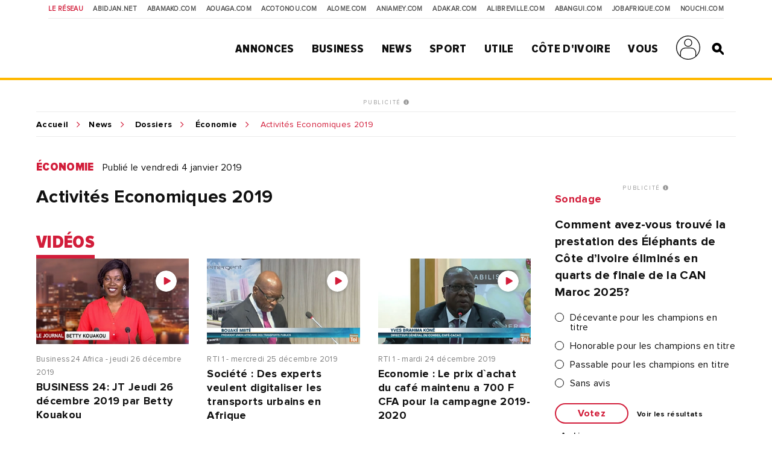

--- FILE ---
content_type: text/html; charset=UTF-8
request_url: https://news.abidjan.net/dossier/3826-activites-economiques-2019
body_size: 19707
content:
<!doctype html>
<html lang="fr">
<head>
    <meta charset="utf-8">
    <title>Dossier: Activités Economiques 2019 - Abidjan.net News</title>
    <meta name="viewport" content="width=device-width, initial-scale=1.0, user-scalable=0, minimum-scale=1.0, maximum-scale=1.0"/>
    <meta name="apple-mobile-web-app-capable" content="yes"/>
    <meta name="apple-mobile-web-app-status-bar-style" content="black"/>
	
	
    <!-----DEBUT REF OPTIMISATION----->
    <base href="https://news.abidjan.net" />
    <meta name="keywords" content="dossier actualité, reportage dossier, dossier actualité abidjan, dossier actualité côte d'ivoire, dossier news abidjan, dossier news côte d'ivoire" />
    <meta name="description" content="Découvrer toute l'actualité liée au dossier Activités Economiques 2019 sur Abidjan.net" />

    <meta property="fb:app_id" content="975566289205894" />
    <meta property="fb:admins" content="1545380076">     <meta property="fb:admins" content="100001634087458">     <meta property="fb:admins" content="1131457084">     <meta property="fb:admins" content="100001220619613">     <meta property="fb:admins" content="554264704">     <meta property="fb:admins" content="100011556188556"> 
    <meta name="twitter:title" content="Dossier: Activités Economiques 2019 - Abidjan.net News"/>
    <meta name="twitter:card" content="summary_large_image"/>
    <meta name="twitter:site" content="@weblogy"/>
    <meta name="twitter:creator" content="@weblogy"/>
    <meta name="twitter:url" content="https://news.abidjan.net/dossier/3826-activites-economiques-2019"/>
    <meta name="twitter:description" content="Découvrer toute l'actualité liée au dossier Activités Economiques 2019 sur Abidjan.net"/>
    <meta name="twitter:image" content="https://media-files.abidjan.net/dossier/604f463a91c94_dossier_3826.jpg"/>
    <meta property="og:title" content="Dossier: Activités Economiques 2019 - Abidjan.net News"/>
    <meta property="og:type" content="article"/>
    <meta property="og:email" content="info@weblogy.com" />
    <meta property="og:url" content="https://news.abidjan.net/dossier/3826-activites-economiques-2019"/>
    <meta property="og:image" content="https://media-files.abidjan.net/dossier/604f463a91c94_dossier_3826.jpg"/>
    <meta property="og:description" content="Découvrer toute l'actualité liée au dossier Activités Economiques 2019 sur Abidjan.net"/>
    <!-----DEBUT REF OPTIMISATION----->
    <link rel="icon" type="image/png" sizes="32x32" href="https://news.abidjan.net/public/img/favicon-32x32.png">
    <link rel="icon" type="image/png" sizes="16x16" href="https://news.abidjan.net/public/img/favicon-16x16.png">
    <link rel="shortcut icon" href="https://news.abidjan.net/public/img/favicon.ico" type="image/x-icon" />
    <!--<link rel="stylesheet preload" as="style" href="https://cdnjs.cloudflare.com/ajax/libs/OwlCarousel2/2.3.4/owl.carousel.min.js"> -->
    <!--<link rel="stylesheet preload" href="https://cdnjs.cloudflare.com/ajax/libs/OwlCarousel2/2.3.4/assets/owl.theme.default.min.css"> -->

    <link href="https://fonts.googleapis.com/css?family=Libre+Franklin" rel="stylesheet">
        
    <script src="https://news.abidjan.net/public/js/font-awesome/5-13-0/all.min.js" defer></script>
	<script async src="https://loader.bridged.media/bridged-agent.js"></script>
    <!--    <script src="/public/js/font-awesome/5-13-0/brands.js" defer></script>-->
    <!--    <script src="/public/js/font-awesome/5-13-0/solid.min.js" defer></script>-->
    <!--    <script src="/public/js/font-awesome/5-13-0/fontawesome.min.js" defer></script>-->

    
    

                <script src="https://news.abidjan.net/public/js/jquery/3.4.1/jquery.min.js"></script>
    

            <!--<script type="text/javascript" src="https://ajax.googleapis.com/ajax/libs/jquery/1/jquery.min.js"></script>-->
        <script src="https://news.abidjan.net/public/js/ticker-flash/jquery.ticker-flash.min.js"></script>
        <!--    <script src="--><?//=SITE_NAME;?><!--/public/js/jquery.totemticker.js"></script>-->
        <script type="text/javascript" defer>
            $(function(){
                $('#vertical-ticker').totemticker({
                    row_height	:	'150px',
                    next		:	'#ticker-next',
                    previous	:	'#ticker-previous',
                    stop		:	'#stop',
                    start		:	'#start',
                    mousestop	:	true
                });
            });
        </script>
    
            <link rel="stylesheet preload" href="https://cdnjs.cloudflare.com/ajax/libs/fancybox/3.5.7/jquery.fancybox.min.css" />
        <script src="https://cdnjs.cloudflare.com/ajax/libs/fancybox/3.5.7/jquery.fancybox.min.js"></script>
    

    <script src="https://news.abidjan.net/public/js/jquery.lazyload.min.js"></script>

    <link href="https://news.abidjan.net/public/css/font-awesome/5-13-0/all.min.css" rel="stylesheet preload" as="style">
    <!--    <link href="/public/css/font-awesome/5-13-0/fontawesome.min.css" rel="stylesheet preload" as="style">-->
    <!--        <link href="/public/css/font-awesome/5-13-0/brands.css" rel="preload" as="style">-->
    <!--        <link href="/public/css/font-awesome/5-13-0/solid.css" rel="preload" as="style">-->
    <!-----sick slider------->
    <link rel="stylesheet preload" as="style" href="https://news.abidjan.net/public/css/slick-1-8-1/slick.css">
    <link rel="stylesheet preload" as="style" href="https://news.abidjan.net/public/css/slick-1-8-1/slick-theme.css">


    <link rel="stylesheet preload" as="style" href="https://www.abidjan.net/public/css/main.css?v=1.4">
    <!--    <link rel="stylesheet" href="https://media-files.abidjan.net/public/css/main.css">-->
    <!--<link rel="stylesheet preload" as="style" href="/public/css/scd-main-min.css?v=1024-5.5">-->
	<!--<link rel="stylesheet preload" as="style" href="https://media-files.abidjan.net/public/css/scd-main-min.css?v=1024-5.5">-->
	<link rel="stylesheet preload" href="https://www.abidjan.net/public/css/scd-main-min-copy-media-files.css?v=1.1">
	
    <link rel="stylesheet preload" as="style" href="https://news.abidjan.net/public/css/can-style.css">
	<link rel="stylesheet preload" href="https://www.abidjan.net/public/css/banner-countdown-presidentielle-min.css?v=101025-01">
    <link rel="stylesheet preload" as="style" href="https://news.abidjan.net/public/css/main-devices.css?v=0126">

<!--    <script src="/public/js/ui.js"></script>-->
    <script src="https://media-files.abidjan.net/public/js/ui.js"></script>


    <!-- Start: GPT Sync -->
 <script type='text/javascript'>
 (function() {
   var useSSL = 'https:' == document.location.protocol;
   var src = (useSSL ? 'https:' : 'http:') + '//www.googletagservices.com/tag/js/gpt.js'; 
   document.write('<scr' + 'ipt src="' + src + '"></scr' + 'ipt>');
  })(); 
  </script>

<script type="text/javascript">
googletag.cmd.push(function() {
  
var mapping0 = googletag.sizeMapping().
addSize([1024, 0], [300, 600]). //DESKTOP
addSize([980, 0], [300, 600]). //LAPTOP
addSize([640, 0], [300, 250]). //TABLET
addSize([0, 0], [200, 200]). //MOBILE
build(); 

var mapping1 = googletag.sizeMapping().
addSize([1024, 0], [970, 90]). //DESKTOP
addSize([980, 0], [728, 90]). //LAPTOP
addSize([640, 0], [460, 60]). //TABLET
addSize([0, 0], [320, 50]). //MOBILE
build();

var mapping2 = googletag.sizeMapping().
addSize([1024, 0], [1, 1]). 
addSize([980, 0], [1, 1]). 
addSize([640, 0], []). 
addSize([0, 0], []). 
build();

var mapping3 = googletag.sizeMapping().
addSize([1024, 0], [1000, 200]). //DESKTOP
addSize([980, 0], [970, 90]). //LAPTOP
addSize([640, 0], [728, 90]). //TABLET
addSize([0, 0], [320, 50]). //MOBILE
build();
    
var gptadslots = [];
  
//Adslot 0 declaration
gptadslots[0]= googletag.defineSlot('/2760456/Abidjan_net_news_articles_ATF_top_970x90', [[1000, 200],[970, 90], [728, 90], [320, 50]], 'div-gpt-ad-1469168400553-0').defineSizeMapping(mapping3).addService(googletag.pubads());
//Adslot 1 declaration
gptadslots[1]= googletag.defineSlot('/2760456/Abidjan_net_news_articles_ATF_right_300x600', [[300, 600], [300, 250], [200, 200]], 'div-gpt-ad-1469168400553-2').defineSizeMapping(mapping0).addService(googletag.pubads());
//Adslot 2 declaration
gptadslots[2]= googletag.defineSlot('/2760456/Abidjan_net_news_articles_BTF_Bottom_970x90', [[970, 90], [728, 90], [468, 60], [320, 50]], 'div-gpt-ad-1469168400553-1').defineSizeMapping(mapping1).addService(googletag.pubads());
//Adslot 3 declaration
gptadslots[3] = googletag.defineSlot('/2760456/Abidjan_net_news_habillage', [1, 1], 'div-gpt-ad-1469168400553-4').defineSizeMapping(mapping2).addService(googletag.pubads());

		
googletag.pubads().enableSyncRendering();
googletag.pubads().collapseEmptyDivs();
googletag.enableServices();
});
</script>
</script>
<!-- End: GPT --><!-- Google tag (gtag.js) -->
<script async src="https://www.googletagmanager.com/gtag/js?id=UA-112758-1"></script>
<script>
  window.dataLayer = window.dataLayer || [];
  function gtag(){dataLayer.push(arguments);}
  gtag('js', new Date());

  gtag('config', 'UA-112758-1');
</script>
<!-----ALEXA------->
	<!-- Start Alexa Certify Javascript -->
<script type="text/javascript">
_atrk_opts = { atrk_acct:"Z3+4w1kx0820/9", domain:"abidjan.net",dynamic: true};
(function() { var as = document.createElement('script'); as.type = 'text/javascript'; as.async = true; as.src = "https://certify-js.alexametrics.com/atrk.js"; var s = document.getElementsByTagName('script')[0];s.parentNode.insertBefore(as, s); })();
</script>
<noscript><img src="https://certify.alexametrics.com/atrk.gif?account=Z3+4w1kx0820/9" style="display:none" height="1" width="1" alt="" /></noscript>
<!-- End Alexa Certify Javascript -->  
	
</head>
<script src="//instant.page/5.1.0" type="module" integrity="sha384-by67kQnR+pyfy8yWP4kPO12fHKRLHZPfEsiSXR8u2IKcTdxD805MGUXBzVPnkLHw"></script>
<body class="pg-article" data-instant-allow-query-string data-instant-intensity="viewport">
<!-- Back to top button -->
<a id="backtotopBtn"><i class="fa fa-angle-up"></i></a>
<div class="content">
    <div class="mobileappbanner" id="mobileappbanner">
  <span class="close">x</span>
  <a href="https://bit.ly/37EBXUj" target="_blank">
    <img src="https://www.abidjan.net/public/img/logo/icon-app-abidjan-net-red-60x60.png" alt="Télécharger l'application mobile Abidjan.net">
    <span class="mobileappbannerTxt">
      <strong>Abidjan.net partout avec vous</strong><br>
      Télécharger l'application
    </span>
    <span class="mobileappbannerBtn"> INSTALLER</span>
  </a>
</div>    <span id="chck-xs" class="chck-xs"></span>
    <span id="chck-sm" class="chck-sm"></span>
    <header id="menuHeader">
		<style>
.banner-full-with {
	background-color: #d8ffdc;
}
</style>
<section class="banner-full-with large" id="divSlimBanner">
    </section>        <div class="menu-xs"><div class="in"><span></span><span></span><span></span><span></span></div></div>
        <nav class="transverse">
            <span>Le réseau</span>
            <a href="https://www.abidjan.net/">Abidjan.net </a>
            <a href="http://www.abamako.com/">aBamako.com</a>
            <a href="http://www.aouaga.com/">aOuaga.com</a>
            <a href="http://www.acotonou.com/">aCotonou.com</a>
            <a href="http://www.alome.com/">aLome.com</a>
            <a href="http://www.aniamey.com/">aNiamey.com</a>
            <a href="http://www.adakar.com/">aDakar.com</a>
            <a href="http://www.alibreville.com/">aLibreville.com</a>
            <a href="http://www.abangui.com/">aBangui.com</a>
            <a href="http://www.jobafrique.com/" target="_blank">JobAfrique.com</a>
            <a href="http://www.nouchi.com/" target="_blank">Nouchi.com</a>
        </nav>
        <div class="in">
            <a href="https://www.abidjan.net" class="logo"></a><!--class="logoCIV / logoBlackBar"-->
            <nav class="menu">
                <span>
                    <a href="https://annonces.abidjan.net/">Annonces</a>
                    <ul>
                        <!--<li><a href="https://annonces.abidjan.net/">Petites Annonces</a></li>-->
                        <li><a href="https://annonces.abidjan.net/immobiliers" target="_blank">Immobilier</a></li>
                        <li><a href="https://annonces.abidjan.net/vehicules" target="_blank">Automobile</a></li>
                        <li><a href="https://necrologie.abidjan.net">Nécrologie</a></li>
                        <li><a href="https://agenda.abidjan.net/">Agenda</a></li>
                        <li><a href="http://www.jobafrique.com/" target="_blank">Emplois</a></li><!--https://emploi.abidjan.net/-->
                        <li><a href="https://business.abidjan.net/annonces-legales">Annonces légales</a></li>
                        <li><a href="https://monkiosk.com/home.php?cat=199" target="_blank">Marchés Publics</a></li>
                    </ul>
                </span>
                <span>
                    <a href="https://business.abidjan.net">Business</a>
					<ul>
						<li><a href="https://business.abidjan.net/pages-jaunes">Page jaunes</a></li>
						<li><a href="https://business.abidjan.net/annonces-legales">Annonces légales</a></li>
						<li><a href="https://business.abidjan.net/qui">Qui est Qui ?</a></li>
						<li><a href="http://www.jobafrique.com/" target="_blank">Emplois</a></li>
						<li><a href="https://news.abidjan.net/chiffres-cles">Chiffres clés</a></li>
                        <!--<li><a href="https://business.abidjan.net/AO/">Appel d'offres</a></li>-->
						<li><a href="https://business.abidjan.net/bourse">Bourse</a></li>
						<li><a href="https://business.abidjan.net/panier-menagere">Coût de la vie</a></li>
					</ul>
                </span>
                <span>
                    <a href="https://news.abidjan.net">News</a>
					<ul>
						<li><a href="https://www.monkiosk.com/" target="_blank">MonKiosk.com</a></li>
						<li><a href="https://news.abidjan.net/titrologie">Titrologie</a></li>
						<li><a href="https://news.abidjan.net/depeches">Dépêches</a></li>
						<li><a href="https://news.abidjan.net/articles">Articles</a></li>
						<li><a href="https://news.abidjan.net/photos">Galerie photos</a></li>
						<li><a href="https://news.abidjan.net/videos">Galerie vidéos</a></li>
						<li><a href="https://news.abidjan.net/document">Documents</a></li>
						<li><a href="https://news.abidjan.net/dossier">Dossiers</a></li>
						<li><a href="https://news.abidjan.net/chronologie">Chronologie</a></li>
						<li><a href="https://news.abidjan.net/paroles">Paroles fortes</a></li>
						<li><a href="https://news.abidjan.net/caricatures">Caricatures</a></li>
						<li><a href="https://news.abidjan.net/cartoons">Cartoons</a></li>
						<li><a href="https://news.abidjan.net/flash-infos">Flash Infos</a></li>
						<li><a href="https://news.abidjan.net/fakenews">Fake News</a></li>
					</ul>
                </span>
                <span>
                    <a href="https://sports.abidjan.net">Sport</a>
					<ul>
						<li class="xs"><a href="https://sports.abidjan.net">Tout le sport</a></li>
                        <!--<li><a href="https://sports.abidjan.net/foot/ligue-1.asp">Ligue 1</a></li>
                        <li><a href="https://sports.abidjan.net/foot/can2019/">CAN 2019</a></li>
                        <li><a href="https://sports.abidjan.net/foot/can2017/">CAN 2017</a></li>
                        <li><a href="https://sports.abidjan.net/foot/can2015/">CAN Orange 2015</a></li>-->
					</ul>
                </span>
                <span>
                    <a>Utile</a>
					<ul>
						<li><a href="https://business.abidjan.net/pharmacies-de-garde">Pharmacie de garde</a></li>
						<li><a href="https://ticket.abidjan.net/">E-ticket</a></li>
						<li><a href="https://www.abidjan.net/cinema">Cinéma</a></li>
						<!--<li><a href="https:/voyage.abidjan.net/">Voyage (billetterie)</a></li>-->
						<li><a href="https://agenda.abidjan.net/">Agenda</a></li>
						<!--<li><a href="https://tv.abidjan.net/">Programme TV</a></li>
                        <li><a href="https://www.abidjan.net/voyage/">Trafic Aérien</a></li>-->
						<li><a href="https://business.abidjan.net/navire">Trafic des navires</a></li>
						<!--<li><a href="https://www.abidjan.net/trafic-routier">Trafic routier &amp; Météo</a></li>-->
						<li><a href="https://www.abidjan.net/mobile">Mobile</a></li>
						<li><a href="https://www.abidjan.net/numeros-utiles">Numéros utiles</a></li>
					</ul>
                </span>
                <span>
                    <a href="https://civ.abidjan.net/">Côte d'Ivoire</a>
					<ul>
						<li><a href="https://civ.abidjan.net/index.php/connaitre">Connaître</a></li>
						<li><a href="https://civ.abidjan.net/index.php/visiter">Visiter</a></li>
						<li><a href="https://civ.abidjan.net/index.php/vivre">Vivre</a></li>
                        <!--<li><a href="https://www.abidjan.net/elections/">Elections</a></li>-->
						<li><a href="https://business.abidjan.net/gouvernement">Les gouvernements</a></li>
						<li><a href="https://elections.abidjan.net/">Élections</a></li>
						<li><a href="https://news.abidjan.net/journal-officiel">Journal Officiel</a></li>
						<li><a href="https://monkiosk.com/home.php?cat=448" target="_blank">Cartographie</a></li>
					</ul>
                </span>
                <span>
                    <a>Vous</a>
					<ul>
						<!--<li><a href="https://forums.abidjan.net/">Forums</a>
						<li><a href="https://chats.abidjan.net/">Voice chat</a>-->
						<li><a href="https://sondage.abidjan.net/poll_archive.asp">Sondage</a>
						<li><a href="https://www.facebook.com/abidjan.net" target="_blank">Réseaux Sociaux</a>
                        <li><a href="https://carte.abidjan.net/commander-votre-carte/" target="_blank">Carte Prépayée</a></li>
                        <li><a href="https://www.apaym.com/app" target="_blank">Application Apaym</a></li>
                        <li><a href="https://abidjan.net/livre/order" target="_blank">Livre Abidjan.net</a></li>
                        <li><a href="https://weblogy.com/nous-contacter" target="_blank">Contactez-Nous</a></li>
					</ul>
                </span>

                <span>
                    <a class="user-main-menu"></a>
                    <ul>
                                                      <li id="seconnecter"><a href="https://news.abidjan.net/login">Se connecter</a></li>
                             <li id="creercompte"><a href="https://news.abidjan.net/register">Créer un compte</a></li>
                                             </ul>
                </span>

                <a href="" class="search" id="btnSearch"></a>

                <form action="https://news.abidjan.net/rechercher" class="bloc-search" id="blocSearch">
                    <p>
                        <input type="hidden" name="cx" value="004748131455301746118:434f-ulwnp4" />
                        <input type="hidden" name="ie" value="UTF-8" />
                        <input type="text" placeholder="Rechercher..." value="" name="q" id="q" autocomplete="off" />
                        <input type="submit" value="valider">
                    </p>
                </form>
            </nav>
        </div>
    </header>
<div class="adjustForSlimBanner"></div>

<!--    <span class="chck-xs"></span>-->
<!--    <span class="chck-sm"></span>-->
<!--    <br>-->

    <!-- SECTION BANNER HORIZ -->
<section class="section-ads-center">
  <div class="grd-item">
	  <a href="http://www.weblogymedia.com/sites-en-regie/abidjan-net/" target="_blank" class="pub-label">PUBLICITÉ <i class="fas fa-info-circle"></i></a>
      <!-- /2760456/Abidjan_net_news_articles_ATF_top_970x90 -->
<div id='div-gpt-ad-1469168400553-0'>
	<script type='text/javascript'>
		googletag.display('div-gpt-ad-1469168400553-0');
	</script>
</div>
<!-- End AdSlot 1 -->  </div>
</section> 
 <div class="sub-content">
        <section class="breadcrumb line-top">
            <a href="https://www.abidjan.net">Accueil</a><a href="https://news.abidjan.net">News</a>
            <a href="https://news.abidjan.net/dossier">Dossiers</a>
            <a href="/dossier/economie">Économie</a>
            <span>Activités Economiques 2019</span>
        </section>
        <!--<h4 class="section-title marginbottom">Photos</h4>-->
        
        <section class="section-ad-right">

            <div class="grd-item">
                <a name="visuelanchor"></a>
                <p class="cat-date">
                    <a href="/dossier/economie" class="cat">Économie</a>
                    <span class="date">Publié le
        vendredi 4 janvier 2019</span>                </p>
                <h1 class="title-article">Activités Economiques 2019</h1>

                                <!--<h4 class="section-title">Pages Janues</h4>-->
                <!--        <div class="in grid3 margTop0">-->
                <!--          -->                <!--            <a href="--><?php//echo$linkPJ?><!--" class="grd-item box-over backgdGrisClair">-->
                <!--              <div class="box-grd-item-img">-->
                <!--                -->                <!--              </div>-->
                <!--              <div class="box-grd-item-txt">-->
                <!--                <span class="title">--><?//= strtoupper($data['pj']['companyname']); ?><!--</span><span class="banner-profil-name list-box-scat">--><?//= ucfirst($categories_filiale['name']); ?><!--</span>-->
                <!--                --><!-- <span class="text-adress-sml"><i class="fas fa-map-marker-alt"></i> --><?//= ucfirst($addresses_filiale[0]['description']); ?><!--</span> -->                <!--              </div>-->
                <!--            </a>-->
                <!--        </div>-->
                
                                    <h4 class="section-title">Vidéos</h4>
                    <div class="grid3 margBottom50">

                                                    <a href="/videos/44561/business-24-jt-jeudi-26-decembre-2019-par-betty-kouakou" class="grd-item ebloc-default">
                                <picture>
                                                                            <img class="lazy" src="../../../public/img/wait-medium.gif" data-original="https://media-files.abidjan.net/video/44561.jpg" >
                                                                                                            <span class="play"></span>
                                </picture>
                                <span class="infos">Business24 Africa - jeudi 26 décembre 2019</span>
                                <span class="title">BUSINESS 24: JT Jeudi 26 décembre 2019 par Betty Kouakou</span>
                            </a>
                                                    <a href="/videos/44550/societe-des-experts-veulent-digitaliser-les-transports-urbains-en-afrique" class="grd-item ebloc-default">
                                <picture>
                                                                            <img class="lazy" src="../../../public/img/wait-medium.gif" data-original="https://media-files.abidjan.net/video/44550.jpg" >
                                                                                                            <span class="play"></span>
                                </picture>
                                <span class="infos">RTI 1 - mercredi 25 décembre 2019</span>
                                <span class="title">Société : Des experts veulent digitaliser les transports urbains en Afrique</span>
                            </a>
                                                    <a href="/videos/44541/economie-le-prix-dachat-du-cafe-maintenu-a-700-f-cfa-pour-la-campagne-2019-2020" class="grd-item ebloc-default">
                                <picture>
                                                                            <img class="lazy" src="../../../public/img/wait-medium.gif" data-original="https://media-files.abidjan.net/video/44541.jpg" >
                                                                                                            <span class="play"></span>
                                </picture>
                                <span class="infos">RTI 1 - mardi 24 décembre 2019</span>
                                <span class="title">Economie : Le prix d`achat du café maintenu a 700 F CFA pour la campagne 2019-2020</span>
                            </a>
                                                    <a href="/videos/44466/business-24-jt-du-jeudi-12-decembre-2019-par-daniel-kodjo" class="grd-item ebloc-default">
                                <picture>
                                                                            <img class="lazy" src="../../../public/img/wait-medium.gif" data-original="https://media-files.abidjan.net/video/44466.jpg" >
                                                                                                            <span class="play"></span>
                                </picture>
                                <span class="infos">Business24 Africa - vendredi 13 décembre 2019</span>
                                <span class="title">BUSINESS 24 : JT du Jeudi 12 Décembre 2019 par Daniel KODJO</span>
                            </a>
                                                    <a href="/videos/44460/interview-flash-hassan-hodroj-chef-dagence-de-rimco-equipements" class="grd-item ebloc-default">
                                <picture>
                                                                            <img class="lazy" src="../../../public/img/wait-medium.gif" data-original="https://media-files.abidjan.net/video/44460.jpg" >
                                                                                                            <span class="play"></span>
                                </picture>
                                <span class="infos">LInfodrome - mercredi 11 décembre 2019</span>
                                <span class="title">Interview flash : Hassan Hodroj, chef d`agence de RIMCO équipements</span>
                            </a>
                                                    <a href="/videos/44459/interview-flash-viaduc-de-solibra-voici-le-plan-de-circulation" class="grd-item ebloc-default">
                                <picture>
                                                                            <img class="lazy" src="../../../public/img/wait-medium.gif" data-original="https://media-files.abidjan.net/video/44459.jpg" >
                                                                                                            <span class="play"></span>
                                </picture>
                                <span class="infos">LInfodrome - mercredi 11 décembre 2019</span>
                                <span class="title">Interview flash : Viaduc de Solibra voici le plan de circulation</span>
                            </a>
                                                    <a href="/videos/44451/decryptage-express-journee-mondiale-de-la-corruption" class="grd-item ebloc-default">
                                <picture>
                                                                            <img class="lazy" src="../../../public/img/wait-medium.gif" data-original="https://media-files.abidjan.net/video/44451.jpg" >
                                                                                                            <span class="play"></span>
                                </picture>
                                <span class="infos">LInfodrome - mardi 10 décembre 2019</span>
                                <span class="title">Décryptage express : Journée mondiale de la corruption</span>
                            </a>
                                                    <a href="/videos/44449/economie-des-experts-planchent-sur-la-reduction-du-gaspillage-energetique" class="grd-item ebloc-default">
                                <picture>
                                                                            <img class="lazy" src="../../../public/img/wait-medium.gif" data-original="https://media-files.abidjan.net/video/44449.jpg" >
                                                                                                            <span class="play"></span>
                                </picture>
                                <span class="infos">RTI 1 - mardi 10 décembre 2019</span>
                                <span class="title">Economie : Des experts planchent sur la réduction du gaspillage énergétique</span>
                            </a>
                                                    <a href="/videos/44427/business-24-jt-du-vendredi-06-decembre-2019-par-daniel-kodjo" class="grd-item ebloc-default">
                                <picture>
                                                                            <img class="lazy" src="../../../public/img/wait-medium.gif" data-original="https://media-files.abidjan.net/video/44427.jpg" >
                                                                                                            <span class="play"></span>
                                </picture>
                                <span class="infos">Business24 Africa - samedi 7 décembre 2019</span>
                                <span class="title">BUSINESS 24: JT du Vendredi 06 Décembre 2019 par Daniel KODJO</span>
                            </a>
                                                    <a href="/videos/44412/business-24-jt-du-mardi-03-decembre-2019-par-nadia-ehounoud" class="grd-item ebloc-default">
                                <picture>
                                                                            <img class="lazy" src="../../../public/img/wait-medium.gif" data-original="https://media-files.abidjan.net/video/44412.jpg" >
                                                                                                            <span class="play"></span>
                                </picture>
                                <span class="infos">Business24 Africa - mercredi 4 décembre 2019</span>
                                <span class="title">Business 24 : JT du Mardi 03 Décembre 2019 par Nadia Ehounoud</span>
                            </a>
                                                    <a href="/videos/44408/brave-paysan-transformation-locale-de-lanacarde-une-priorite" class="grd-item ebloc-default">
                                <picture>
                                                                            <img class="lazy" src="../../../public/img/wait-medium.gif" data-original="https://media-files.abidjan.net/video/44408.jpg" >
                                                                                                            <span class="play"></span>
                                </picture>
                                <span class="infos">Brave Paysan - mardi 3 décembre 2019</span>
                                <span class="title">Brave Paysan / Transformation locale de l`anacarde , une priorité</span>
                            </a>
                                                    <a href="/videos/44406/la-banque-populaire-de-cote-divoire-engagee-a-oeuvrer-a-laugmentation" class="grd-item ebloc-default">
                                <picture>
                                                                            <img class="lazy" src="../../../public/img/wait-medium.gif" data-original="https://media-files.abidjan.net/video/44406.jpg" >
                                                                                                            <span class="play"></span>
                                </picture>
                                <span class="infos">Abidjan.net TV - mardi 3 décembre 2019</span>
                                <span class="title">La Banque Populaire de Côte d’Ivoire engagée à œuvrer à l’augmentation...</span>
                            </a>
                                                    <a href="/videos/44372/premiere-edition-de-la-conference-panafricaine-sur-les-prix-de-transfert-et-les-actions-beps-de-locde-organisateurs-et-participants-se-prononcent" class="grd-item ebloc-default">
                                <picture>
                                                                            <img class="lazy" src="../../../public/img/wait-medium.gif" data-original="https://media-files.abidjan.net/video/44372.jpg" >
                                                                                                            <span class="play"></span>
                                </picture>
                                <span class="infos">Abidjan.net TV - vendredi 29 novembre 2019</span>
                                <span class="title">Première édition de la Conférence Panafricaine sur les Prix de transfert et les actions BEPS de l`OCDE, Organisateurs et participants se prononcent</span>
                            </a>
                                                    <a href="/videos/44329/man-deux-02-mois-apres-le-passage-de-7info-letat-lance-les-travaux-de-bitumage-des-voies" class="grd-item ebloc-default">
                                <picture>
                                                                            <img class="lazy" src="../../../public/img/wait-medium.gif" data-original="https://media-files.abidjan.net/video/44329.jpg" >
                                                                                                            <span class="play"></span>
                                </picture>
                                <span class="infos">Autre Presse TV - jeudi 21 novembre 2019</span>
                                <span class="title">Man, deux (02) mois après le passage de 7info, l`Etat lance les travaux de bitumage des voies.</span>
                            </a>
                                                    <a href="/videos/44328/la-finance-sengage-2019-la-banque-populaire-de-co770te-divoire-accorde-une-place-de-choix-aux-pme" class="grd-item ebloc-default">
                                <picture>
                                                                            <img class="lazy" src="../../../public/img/wait-medium.gif" data-original="https://media-files.abidjan.net/video/44328.jpg" >
                                                                                                            <span class="play"></span>
                                </picture>
                                <span class="infos">Abidjan.net TV - jeudi 21 novembre 2019</span>
                                <span class="title">La Finance s`engage 2019 : La Banque Populaire de Co&#770;te d`Ivoire accorde une place de choix aux PME</span>
                            </a>
                                                    <a href="/videos/44322/cote-divoire-le-palmier-a-huile-et-lhevea-des-marches-en-or" class="grd-item ebloc-default">
                                <picture>
                                                                            <img class="lazy" src="../../../public/img/wait-medium.gif" data-original="https://media-files.abidjan.net/video/44322.jpg" >
                                                                                                            <span class="play"></span>
                                </picture>
                                <span class="infos">Autre Presse TV - mercredi 20 novembre 2019</span>
                                <span class="title">Côte d`Ivoire: Le Palmier à huile et l`Hévéa, des marchés en or ?</span>
                            </a>
                                                    <a href="/videos/44321/developpement-economique-akinwumi-adesina-prone-lintegration-africaine-et-salue-le-leadership-du-president-ouattara" class="grd-item ebloc-default">
                                <picture>
                                                                            <img class="lazy" src="../../../public/img/wait-medium.gif" data-original="https://media-files.abidjan.net/video/44321.jpg" >
                                                                                                            <span class="play"></span>
                                </picture>
                                <span class="infos">Abidjan.net TV - mercredi 20 novembre 2019</span>
                                <span class="title">Développement économique:  Akinwumi Adesina prône l’intégration africaine et salue le leadership du président Ouattara</span>
                            </a>
                                                    <a href="/videos/44318/semaine-de-la-promotion-de-la-recherche-ivoirienne-sepri-10e-edition-prof-kouakou-koffi-directeur-de-la-valorisation-et-de-linnovation-mersrs-donne-des-precisions" class="grd-item ebloc-default">
                                <picture>
                                                                            <img class="lazy" src="../../../public/img/wait-medium.gif" data-original="https://media-files.abidjan.net/video/44318.jpg" >
                                                                                                            <span class="play"></span>
                                </picture>
                                <span class="infos">Abidjan.net TV - mercredi 20 novembre 2019</span>
                                <span class="title">Semaine de la promotion de la recherche ivoirienne (SEPRI) 10e édition: Prof. Kouakou Koffi, directeur de la valorisation et de l`innovation (MERSRS), donne des précisions</span>
                            </a>
                                                    <a href="/videos/44296/economie-seminaire-du-gim-uemoa" class="grd-item ebloc-default">
                                <picture>
                                                                            <img class="lazy" src="../../../public/img/wait-medium.gif" data-original="https://media-files.abidjan.net/video/44296.jpg" >
                                                                                                            <span class="play"></span>
                                </picture>
                                <span class="infos">RTI 1 - dimanche 17 novembre 2019</span>
                                <span class="title">Economie: Séminaire du GIM-UEMOA</span>
                            </a>
                                                    <a href="/videos/44278/africa-investment-forum-stanislas-zeze-evoque-les-opportunites-pour-les-entreprises-ivoiriennes" class="grd-item ebloc-default">
                                <picture>
                                                                            <img class="lazy" src="../../../public/img/wait-medium.gif" data-original="https://media-files.abidjan.net/video/44278.jpg" >
                                                                                                            <span class="play"></span>
                                </picture>
                                <span class="infos">Abidjan.net Radio - mercredi 13 novembre 2019</span>
                                <span class="title">Africa Investment Forum : Stanislas Zézé évoque les opportunités pour les entreprises ivoiriennes</span>
                            </a>
                                                    <a href="/videos/44277/africa-investment-forum-2019-marie-laure-akin-olugbade-directeur-general-du-bureau-regional-afrique-de-louest-de-la-bad-presente-les-projets-de-la-cote-divoire" class="grd-item ebloc-default">
                                <picture>
                                                                            <img class="lazy" src="../../../public/img/wait-medium.gif" data-original="https://media-files.abidjan.net/video/44277.jpg" >
                                                                                                            <span class="play"></span>
                                </picture>
                                <span class="infos">Abidjan.net Radio - mercredi 13 novembre 2019</span>
                                <span class="title">Africa Investment Forum 2019 : Marie-Laure Akin-Olugbadé, Directeur général du Bureau régional Afrique de l`ouest de la BAD présente les projets de la Côte d`Ivoire</span>
                            </a>
                                                    <a href="/videos/44238/brave-paysan-horticulture" class="grd-item ebloc-default">
                                <picture>
                                                                            <img class="lazy" src="../../../public/img/wait-medium.gif" data-original="https://media-files.abidjan.net/video/44238.jpg" >
                                                                                                            <span class="play"></span>
                                </picture>
                                <span class="infos">Brave Paysan - mercredi 6 novembre 2019</span>
                                <span class="title">Brave Paysan Horticulture</span>
                            </a>
                                                    <a href="/videos/44232/coup-dcoeur-1er-numero-educarriere" class="grd-item ebloc-default">
                                <picture>
                                                                            <img class="lazy" src="../../../public/img/wait-medium.gif" data-original="https://media-files.abidjan.net/video/44232.jpg" >
                                                                                                            <span class="play"></span>
                                </picture>
                                <span class="infos">Autre Presse TV - mercredi 6 novembre 2019</span>
                                <span class="title">Coup d`coeur 1er numéro Educarrière</span>
                            </a>
                                                    <a href="/videos/44226/economie-tidjane-thiam-ceo-du-credit-suisse-en-interview-avec-bloomberg-version-en-anglais" class="grd-item ebloc-default">
                                <picture>
                                                                            <img class="lazy" src="../../../public/img/wait-medium.gif" data-original="https://media-files.abidjan.net/video/44226.jpg" >
                                                                                                            <span class="play"></span>
                                </picture>
                                <span class="infos">Autre Presse TV - lundi 4 novembre 2019</span>
                                <span class="title">Économie: Tidjane Thiam, CEO du Credit Suisse en interview avec Bloomberg (Version en Anglais)</span>
                            </a>
                                                    <a href="/videos/44219/business-24-jt-du-samedi-02-novembre-2019-avec-ariane-toure" class="grd-item ebloc-default">
                                <picture>
                                                                            <img class="lazy" src="../../../public/img/wait-medium.gif" data-original="https://media-files.abidjan.net/video/44219.jpg" >
                                                                                                            <span class="play"></span>
                                </picture>
                                <span class="infos">Business24 Africa - samedi 2 novembre 2019</span>
                                <span class="title">BUSINESS 24: JT du Samedi 02 Novembre 2019 avec Ariane Touré</span>
                            </a>
                                                    <a href="/videos/44212/conference-internationale-sur-les-fintech-lintervention-du-gouverneur-de-la-banque-centrale-de-mauritanie" class="grd-item ebloc-default">
                                <picture>
                                                                            <img class="lazy" src="../../../public/img/wait-medium.gif" data-original="https://media-files.abidjan.net/video/44212-2.jpg" >
                                                                                                            <span class="play"></span>
                                </picture>
                                <span class="infos">Abidjan.net Radio - vendredi 1 novembre 2019</span>
                                <span class="title">Conférence internationale sur les FinTech : L`intervention du Gouverneur de la Banque Centrale de Mauritanie</span>
                            </a>
                                                    <a href="/videos/44201/business-24-jt-du-mercredi-30-octobre-2019-avec-daniel-kodjo" class="grd-item ebloc-default">
                                <picture>
                                                                            <img class="lazy" src="../../../public/img/wait-medium.gif" data-original="https://media-files.abidjan.net/video/44201.jpg" >
                                                                                                            <span class="play"></span>
                                </picture>
                                <span class="infos">Business24 Africa - jeudi 31 octobre 2019</span>
                                <span class="title">BUSINESS 24: JT du Mercredi 30 Octobre 2019 avec Daniel Kodjo</span>
                            </a>
                                                    <a href="/videos/44171/sommet-forum-russie-afrique-le-magistral-discours-de-rupture-de-nathalie-yamb-lider-a-sochi" class="grd-item ebloc-default">
                                <picture>
                                                                            <img class="lazy" src="../../../public/img/wait-medium.gif" data-original="https://media-files.abidjan.net/video/44171.jpg" >
                                                                                                            <span class="play"></span>
                                </picture>
                                <span class="infos">Autre Presse TV - lundi 28 octobre 2019</span>
                                <span class="title">Sommet/Forum Russie-Afrique: le magistral discours de rupture de Nathalie Yamb (LIDER) à Sochi</span>
                            </a>
                                                    <a href="/videos/44158/business-24-jt-du-jeudi-24-octobre-2019-par-nadia-ehounoud" class="grd-item ebloc-default">
                                <picture>
                                                                            <img class="lazy" src="../../../public/img/wait-medium.gif" data-original="https://media-files.abidjan.net/video/44158.jpg" >
                                                                                                            <span class="play"></span>
                                </picture>
                                <span class="infos">Business24 Africa - jeudi 24 octobre 2019</span>
                                <span class="title">Business 24 : JT du Jeudi 24 Octobre 2019 par Nadia Ehounoud</span>
                            </a>
                                                    <a href="/videos/44142/le-ras-le-bol-des-cacaoculteurs-en-cote-divoire" class="grd-item ebloc-default">
                                <picture>
                                                                            <img class="lazy" src="../../../public/img/wait-medium.gif" data-original="https://media-files.abidjan.net/video/44142.jpg" >
                                                                                                            <span class="play"></span>
                                </picture>
                                <span class="infos">France 24 - mercredi 23 octobre 2019</span>
                                <span class="title">Le ras-le-bol des cacaoculteurs en Côte d`Ivoire</span>
                            </a>
                                            </div>
                                            <div class="section-sep">
                            <p class="ctas"><a href="/dossier/3826-activites-economiques-2019/videos" class="cta">Plus de vidéos</a></p>
                        </div>
                                    
                                    <h4 class="section-title">Articles</h4>
                    <div class="grid3 margBottom50">

                                                    
                            <a href="/articles/680747/2e-edition-du-networking-lancement-campagne-cafe-cacao-la-bni-annonce-une-enveloppe-de-financement-de-108-milliards-de-fcfa" class="grd-item ebloc-default">
                                <picture>
                                                                            <img class="lazy" src="../../public/img/wait-medium.gif" data-original="../../../public/assets/imgs/defaut-cover-photo.svg" />
                                                                    </picture>
                                <span class="infos">Abidjan.net - vendredi 25 septembre 2020</span>
                                <span class="title">2e édition du networking lancement campagne café cacao:   La BNI annonce une enveloppe de financement de 108 milliards de FCFA</span>
                            </a>
                                                    
                            <a href="/articles/671174/confinement-des-retombees-economiques-dramatiques-en-afrique" class="grd-item ebloc-default">
                                <picture>
                                                                            <img class="lazy" src="../../../public/img/wait-medium.gif" data-original="https://media-files.abidjan.net/photo/__medium/supermarche-0003.jpg" >
                                                                    </picture>
                                <span class="infos">Jeune Afrique - lundi 6 avril 2020</span>
                                <span class="title">Confinement : des retombées économiques dramatiques en Afrique</span>
                            </a>
                                                    
                            <a href="/articles/667738/campagne-cafe-2019-2020-le-prix-bord-champ-maintenu-a-700-fcfa" class="grd-item ebloc-default">
                                <picture>
                                                                            <img class="lazy" src="../../../public/img/wait-medium.gif" data-original="https://media-files.abidjan.net/photo/__medium/Prix15(2).jpg" >
                                                                    </picture>
                                <span class="infos">CICG-Côte d’Ivoire - lundi 30 décembre 2019</span>
                                <span class="title">Campagne café 2019-2020: le prix bord-champ maintenu à 700 fcfa</span>
                            </a>
                                                    
                            <a href="/articles/667725/premier-management-west-africa-sinstalle-au-vitib" class="grd-item ebloc-default">
                                <picture>
                                                                            <img class="lazy" src="../../public/img/wait-medium.gif" data-original="../../../public/assets/imgs/defaut-cover-photo.svg" />
                                                                    </picture>
                                <span class="infos">AIP - lundi 30 décembre 2019</span>
                                <span class="title">Premier Management West Africa s’installe au VITIB</span>
                            </a>
                                                    
                            <a href="/articles/667686/un-budget-primitif-de-1097-milliard-de-fcfa-pour-la-commune-de-korhogo" class="grd-item ebloc-default">
                                <picture>
                                                                            <img class="lazy" src="../../public/img/wait-medium.gif" data-original="../../../public/assets/imgs/defaut-cover-photo.svg" />
                                                                    </picture>
                                <span class="infos">AIP - dimanche 29 décembre 2019</span>
                                <span class="title">Un budget primitif de 1,097 milliard de FCFA pour la commune de Korhogo</span>
                            </a>
                                                    
                            <a href="/articles/667667/le-tresor-public-ivoirien-obtient-la-certification-iso-9001-version-2015" class="grd-item ebloc-default">
                                <picture>
                                                                            <img class="lazy" src="../../../public/img/wait-medium.gif" data-original="https://media-files.abidjan.net/photo/__medium/Assahore-Konan-Jacques-DG-tresor-comptabilit-publique(16).JPG" >
                                                                    </picture>
                                <span class="infos">APA - samedi 28 décembre 2019</span>
                                <span class="title">Le Trésor public ivoirien obtient la certification ISO 9001 version 2015</span>
                            </a>
                                                    
                            <a href="/articles/667645/economie-civisme-fiscale-la-direction-generale-des-impots-poursuit-la-sensibilisation" class="grd-item ebloc-default">
                                <picture>
                                                                            <img class="lazy" src="../../public/img/wait-medium.gif" data-original="../../../public/assets/imgs/defaut-cover-photo.svg" />
                                                                    </picture>
                                <span class="infos">L’Essor Ivoirien - samedi 28 décembre 2019</span>
                                <span class="title">Economie / Civisme fiscale : La direction générale des impôts poursuit la sensibilisation</span>
                            </a>
                                                    
                            <a href="/articles/667633/les-filets-sociaux-productifs-etendus-a-127-000-menages-pauvres-pour-90-milliards-fcfa" class="grd-item ebloc-default">
                                <picture>
                                                                            <img class="lazy" src="../../../public/img/wait-medium.gif" data-original="https://media-files.abidjan.net/photo/__medium/Filets-Sociaux-Productifs-Don-Kits-Abobo-0041.jpg" >
                                                                    </picture>
                                <span class="infos">APA - vendredi 27 décembre 2019</span>
                                <span class="title">Les filets sociaux productifs étendus à 127 000 ménages pauvres pour 90 milliards FCFA</span>
                            </a>
                                                    
                            <a href="/articles/667632/management-chefs-dentreprise-et-drh-presentent-lengagement-des-employes-comme-un-facteur-de-productivite-et-de-rentabilite" class="grd-item ebloc-default">
                                <picture>
                                                                            <img class="lazy" src="../../../public/img/wait-medium.gif" data-original="https://media-files.abidjan.net/photo/__medium/1577446824_IMG_2310.jpg" >
                                                                    </picture>
                                <span class="infos">Minutes Eco - vendredi 27 décembre 2019</span>
                                <span class="title">Management: Chefs d’entreprise et DRH présentent l’engagement des employés comme un facteur de productivité et de rentabilité</span>
                            </a>
                                                    
                            <a href="/articles/667628/transports-urbains-a-abidjan-les-menages-depensent-pres-de-4-milliards-de-francs-cfa-par-jour" class="grd-item ebloc-default">
                                <picture>
                                                                            <img class="lazy" src="../../../public/img/wait-medium.gif" data-original="https://media-files.abidjan.net/photo/__medium/abidjan(13).jpg" >
                                                                    </picture>
                                <span class="infos">Le Nouveau Réveil - vendredi 27 décembre 2019</span>
                                <span class="title">Transports urbains à Abidjan: Les ménages dépensent près de 4 milliards de francs CFA par jour</span>
                            </a>
                                                    
                            <a href="/articles/667592/renforcement-de-capacites-engage-avec-ladci-mde-business-school-outille-des-chefs-dentreprise-en-gestion-financiere" class="grd-item ebloc-default">
                                <picture>
                                                                            <img class="lazy" src="../../../public/img/wait-medium.gif" data-original="https://media-files.abidjan.net/photo/__medium/DSC00528(2).jpg" >
                                                                    </picture>
                                <span class="infos">Autre presse - jeudi 26 décembre 2019</span>
                                <span class="title">Renforcement de capacités : engagé avec l’ADCI, MDE Business School outille des chefs d’entreprise en gestion financière</span>
                            </a>
                                                    
                            <a href="/articles/667526/declaration-du-club-des-amis-de-lintegration-africaine-caminaf-suite-aux-decisions-relatives-a-lentree-en-vigueur-de-la-monnaie-eco-dans-lespace-uemoa" class="grd-item ebloc-default">
                                <picture>
                                                                            <img class="lazy" src="../../public/img/wait-medium.gif" data-original="../../../public/assets/imgs/defaut-cover-photo.svg" />
                                                                    </picture>
                                <span class="infos">L’intelligent d’Abidjan - mardi 24 décembre 2019</span>
                                <span class="title">Déclaration du club des amis de l’intégration africaine (caminaf) suite aux décisions relatives a l’entrée en vigueur de la monnaie eco dans l’espace Uemoa</span>
                            </a>
                                                    
                            <a href="/articles/667510/bouake-bhci-les-clients-de-la-bhci-tres-remontes-reclament-leur-solde" class="grd-item ebloc-default">
                                <picture>
                                                                            <img class="lazy" src="../../public/img/wait-medium.gif" data-original="../../../public/assets/imgs/defaut-cover-photo.svg" />
                                                                    </picture>
                                <span class="infos">L’Essor Ivoirien - mardi 24 décembre 2019</span>
                                <span class="title">Bouaké/ BHCI :Les clients de la BHCI très remontés réclament leur solde</span>
                            </a>
                                                    
                            <a href="/articles/667498/initiative-choose-africa-le-probleme-majeur-des-pme-en-afrique-cest-lacces-au-financement-bruno-le-maire" class="grd-item ebloc-default">
                                <picture>
                                                                            <img class="lazy" src="../../../public/img/wait-medium.gif" data-original="https://media-files.abidjan.net/photo/__medium/Initiative-Choose-Afric00.jpg" >
                                                                    </picture>
                                <span class="infos">Abidjan.net - lundi 23 décembre 2019</span>
                                <span class="title">Initiative Choose Africa - « Le problème majeur des PME en Afrique, c’est l’accès au financement » (Bruno Le Maire)</span>
                            </a>
                                                    
                            <a href="/articles/667482/reforme-du-cfa-et-creation-de-leco-un-changement-dans-la-continuite-qui-va-faire-encore-du-bruit-de-grands-questionnements-en-suspend" class="grd-item ebloc-default">
                                <picture>
                                                                            <img class="lazy" src="../../../public/img/wait-medium.gif" data-original="https://media-files.abidjan.net/photo/__medium/Argent(1).jpg" >
                                                                    </picture>
                                <span class="infos">Abidjan.net - lundi 23 décembre 2019</span>
                                <span class="title">Réforme du Cfa et création de l’Eco : Un changement dans la continuité qui va faire encore du bruit, de grands questionnements en suspend</span>
                            </a>
                                                    
                            <a href="/articles/667456/lafd-signe-3-nouveaux-projets-pour-accelerer-la-revolution-de-lentrepreneuriat-en-cote-divoire" class="grd-item ebloc-default">
                                <picture>
                                                                            <img class="lazy" src="../../../public/img/wait-medium.gif" data-original="https://media-files.abidjan.net/photo/__medium/AFD-signe-nouveaux-projets-revolution-entrepreneuriat-Cote-Ivoire.jpg" >
                                                                    </picture>
                                <span class="infos">APA - dimanche 22 décembre 2019</span>
                                <span class="title">L`AFD signe 3 nouveaux projets pour accélérer la révolution de l`entrepreneuriat en Côte d`Ivoire</span>
                            </a>
                                                    
                            <a href="/articles/667452/uemoa-mise-en-oeuvre-officielle-de-leco-fin-du-depot-de-reserve-du-cfa-et-retrait-de-la-france-dans-la-gouvernance-de-luemoa" class="grd-item ebloc-default">
                                <picture>
                                                                            <img class="lazy" src="../../../public/img/wait-medium.gif" data-original="https://media-files.abidjan.net/photo/__medium/Visite-Macron-Rencontre-Officielle-0028.jpg" >
                                                                    </picture>
                                <span class="infos">Abidjan.net - samedi 21 décembre 2019</span>
                                <span class="title">UEMOA/Mise en œuvre officielle de l`Eco : Fin du dépôt de réserve du CFA et retrait de la France dans la gouvernance de l`UEMOA</span>
                            </a>
                                                    
                            <a href="/articles/667448/uemoale-franc-cfa-devient-lecola-parite-fixe-maintenue-avec-leuro-ouattara" class="grd-item ebloc-default">
                                <picture>
                                                                            <img class="lazy" src="../../../public/img/wait-medium.gif" data-original="https://media-files.abidjan.net/photo/__medium/Visite-Macron-Rencontre-Officielle-0046.jpg" >
                                                                    </picture>
                                <span class="infos">APA - samedi 21 décembre 2019</span>
                                <span class="title">UEMOA:le franc CFA devient l’ECO,la parité fixe maintenue avec l’Euro (Ouattara)</span>
                            </a>
                                                    
                            <a href="/articles/667447/passage-du-franc-cfa-a-leco-voici-ce-qui-va-changer" class="grd-item ebloc-default">
                                <picture>
                                                                            <img class="lazy" src="../../../public/img/wait-medium.gif" data-original="https://media-files.abidjan.net/photo/__medium/Visite-Macron-Rencontre-Officielle-0028.jpg" >
                                                                    </picture>
                                <span class="infos">Abidjan.net - dimanche 22 décembre 2019</span>
                                <span class="title">Passage du franc Cfa à l`Eco : Voici ce qui va changer</span>
                            </a>
                                                    
                            <a href="/articles/667412/mobilite-urbaine-les-professionnels-des-transports-reflechissent-sur-la-digitalisation-des-transports-publics-en-afrique" class="grd-item ebloc-default">
                                <picture>
                                                                            <img class="lazy" src="../../../public/img/wait-medium.gif" data-original="https://media-files.abidjan.net/photo/__medium/Ouverture-Seminaire-UATP-Abidjan-0015(1).jpg" >
                                                                    </picture>
                                <span class="infos">Abidjan.net - vendredi 20 décembre 2019</span>
                                <span class="title">Mobilité urbaine : les professionnels des transports réfléchissent sur la digitalisation des transports publics en Afrique</span>
                            </a>
                                                    
                            <a href="/articles/667381/l8217elaboration-de-la-vision-post-2020-de-la-cedeao-au-coeur-d8217un-atelier-a-abengourou" class="grd-item ebloc-default">
                                <picture>
                                                                            <img class="lazy" src="../../../public/img/wait-medium.gif" data-original="https://media-files.abidjan.net/photo/__medium/CEDEAO(19).jpg" >
                                                                    </picture>
                                <span class="infos">Abidjan.net - jeudi 19 décembre 2019</span>
                                <span class="title">L&#8217;élaboration de la vision post-2020 de la CEDEAO au coeur d&#8217;un atelier à Abengourou</span>
                            </a>
                                                    
                            <a href="/articles/667374/developpement-regional-le-potentiel-du-sud-ouest-de-la-cote-divoire-presente-aux-investisseurs" class="grd-item ebloc-default">
                                <picture>
                                                                            <img class="lazy" src="../../../public/img/wait-medium.gif" data-original="https://media-files.abidjan.net/photo/__medium/sud-ouest07.jpg" >
                                                                    </picture>
                                <span class="infos">Abidjan.net - jeudi 19 décembre 2019</span>
                                <span class="title">Développement régional: le potentiel du sud-ouest de la Côte d’Ivoire  présenté aux investisseurs</span>
                            </a>
                                                    
                            <a href="/articles/667373/entrepreneuriat-la-valorisation-des-resultats-de-recherche-scientifique-et-letat-de-lecosysteme-entrepreneurial-au-centre-dune-etude" class="grd-item ebloc-default">
                                <picture>
                                                                            <img class="lazy" src="../../../public/img/wait-medium.gif" data-original="https://media-files.abidjan.net/photo/__medium/ETUDES15.jpg" >
                                                                    </picture>
                                <span class="infos">Abidjan.net - jeudi 19 décembre 2019</span>
                                <span class="title">Entrepreneuriat: la valorisation des résultats de recherche scientifique et l’état de l’écosystème entrepreneurial au centre d’une étude</span>
                            </a>
                                                    
                            <a href="/articles/667371/economie-nationale-l8217autorite-nationale-de-regulation-des-marches-publics-instruit-les-journalistes-sur-ses-missions-et-attributions" class="grd-item ebloc-default">
                                <picture>
                                                                            <img class="lazy" src="../../../public/img/wait-medium.gif" data-original="https://media-files.abidjan.net/photo/__medium/SEMINAIRE(10).jpg" >
                                                                    </picture>
                                <span class="infos">Abidjan.net - jeudi 19 décembre 2019</span>
                                <span class="title">Economie nationale: L&#8217;Autorité Nationale de Régulation des Marchés Publics instruit les journalistes sur ses missions et attributions</span>
                            </a>
                                                    
                            <a href="/articles/667370/mde-business-school-open-day-les-programmes-executive-education-2020-officiellement-present279s" class="grd-item ebloc-default">
                                <picture>
                                                                            <img class="lazy" src="../../../public/img/wait-medium.gif" data-original="https://media-files.abidjan.net/photo/__medium/Presentation-Cours-MDE-Business-School-0004.jpg" >
                                                                    </picture>
                                <span class="infos">Abidjan.net - jeudi 19 décembre 2019</span>
                                <span class="title">MDE Business School Open Day : les programmes Executive Education 2020 officiellement présent&#279;s</span>
                            </a>
                                                    
                            <a href="/articles/667360/8eme-edition-des-jnva-jennifer-ceres-presidente-de-ava-pourquoi-le-choix-de-bouake" class="grd-item ebloc-default">
                                <picture>
                                                                            <img class="lazy" src="../../../public/img/wait-medium.gif" data-original="https://media-files.abidjan.net/photo/__medium/IMG_0876(10).jpg" >
                                                                    </picture>
                                <span class="infos">L’intelligent d’Abidjan - jeudi 19 décembre 2019</span>
                                <span class="title">8ème édition des JNVA/ Jennifer Ceres, présidente de AVA : “Pourquoi  le choix  de Bouaké”</span>
                            </a>
                                                    
                            <a href="/articles/667348/cote-divoire-une-compagnie-aerienne-lance-un-package-assorti-dun-bilan-de-sante" class="grd-item ebloc-default">
                                <picture>
                                                                            <img class="lazy" src="../../../public/img/wait-medium.gif" data-original="https://media-files.abidjan.net/photo/__medium/Hopital-Americain-Paris-COrs-0000.jpg" >
                                                                    </picture>
                                <span class="infos">APA - jeudi 19 décembre 2019</span>
                                <span class="title">Côte d’Ivoire: une compagnie aérienne lance un package assorti d’un bilan de santé</span>
                            </a>
                                                    
                            <a href="/articles/667302/ousmane-coulibaly-directeur-general-du-guichet-unique-du-foncier-de-cote-divoire-lacd-est-devenu-un-document-juridique-inattaquable" class="grd-item ebloc-default">
                                <picture>
                                                                            <img class="lazy" src="../../../public/img/wait-medium.gif" data-original="https://media-files.abidjan.net/photo/__medium/Ousmane-Coulibaly.jpg" >
                                                                    </picture>
                                <span class="infos">CICG-Côte d’Ivoire - mercredi 18 décembre 2019</span>
                                <span class="title">Ousmane Coulibaly, Directeur Général du Guichet Unique du Foncier de Côte d’Ivoire : « L’ACD est devenu un document juridique inattaquable »</span>
                            </a>
                                                    
                            <a href="/articles/667263/8e-edition-des-jnva-a-bouake-la-construction-d8217un-centre-de-sante-dedie-au-monde-agricole-linnovation-majeure" class="grd-item ebloc-default">
                                <picture>
                                                                            <img class="lazy" src="../../../public/img/wait-medium.gif" data-original="https://media-files.abidjan.net/photo/__medium/IMG_0876(10).jpg" >
                                                                    </picture>
                                <span class="infos">Abidjan.net - mardi 17 décembre 2019</span>
                                <span class="title">8è édition des JNVA à Bouaké : la construction d&#8217;un centre de santé dédié au monde agricole, l’innovation majeure</span>
                            </a>
                                                    
                            <a href="/articles/667261/employabilite-dans-le-secteur-de-lartisanat-les-resultats-dune-etude-presentes" class="grd-item ebloc-default">
                                <picture>
                                                                            <img class="lazy" src="../../../public/img/wait-medium.gif" data-original="https://media-files.abidjan.net/photo/__medium/ATELIER-DE PRESENTATION-PROJET-0003.jpg" >
                                                                    </picture>
                                <span class="infos">Abidjan.net - mardi 17 décembre 2019</span>
                                <span class="title">Employabilité dans le secteur de l’artisanat : les résultats d’une étude présentés</span>
                            </a>
                                            </div>
                                            <div class="section-sep">
                            <p class="ctas"><a href="/dossier/3826-activites-economiques-2019/articles" class="cta">Plus d'articles</a></p>
                        </div>
                                    
                                    <h4 class="section-title">Photos</h4>
                    <div class="grid3 margBottom20">
                                                    <a href="https://news.abidjan.net/galeries/43111/transport-lespace-aerien-enregistre-une-nouvelle-arrivee"class="grd-item ebloc-photos">
                                <picture>
                                                                            <img class="lazy" src="../../../public/img/wait-medium.gif" data-original="https://media-files.abidjan.net/galerie/__medium/gggg.jpg" />
                                                                        <span class="tag">12 photos</span>
                                </picture>
                                <div class="title">
<!--                                    <span class="date-post"><i class="far fa-clock" aria-hidden="true"></i> --><?//= dateToFrench($dateposted["dateposted"], 'l j F Y') ?><!--</span>-->
                                    Transport: l`espace aérien enregistre une nouvelle arrivée                                </div>

                            </a>
                                                    <a href="https://news.abidjan.net/galeries/42754/lancement-de-la-12e-edition-des-journees-geographiques"class="grd-item ebloc-photos">
                                <picture>
                                                                            <img class="lazy" src="../../../public/img/wait-medium.gif" data-original="https://media-files.abidjan.net/galerie/__medium/12E-JOURNEE-GEOGRAPHIQUE-0011.jpg" />
                                                                        <span class="tag">18 photos</span>
                                </picture>
                                <div class="title">
<!--                                    <span class="date-post"><i class="far fa-clock" aria-hidden="true"></i> --><?//= dateToFrench($dateposted["dateposted"], 'l j F Y') ?><!--</span>-->
                                    Lancement de la 12e édition des journées Géographiques                                </div>

                            </a>
                                                    <a href="https://news.abidjan.net/galeries/42730/inclusion-financiere-ceremonie-de-remise-de-kits-aux-familles-dans-le-cadre-du-projet-des-filets-sociaux-productifs"class="grd-item ebloc-photos">
                                <picture>
                                                                            <img class="lazy" src="../../../public/img/wait-medium.gif" data-original="https://media-files.abidjan.net/galerie/__medium/Filets-Sociaux-Productifs-Don-Kits-Abobo-0029.jpg" />
                                                                        <span class="tag">38 photos</span>
                                </picture>
                                <div class="title">
<!--                                    <span class="date-post"><i class="far fa-clock" aria-hidden="true"></i> --><?//= dateToFrench($dateposted["dateposted"], 'l j F Y') ?><!--</span>-->
                                    Inclusion financière: cérémonie de remise de kits aux familles dans le cadre du projet des filets sociaux productifs                                </div>

                            </a>
                                                    <a href="https://news.abidjan.net/galeries/42714/lancement-officiel-des-sessions-de-renforcement-de-capacites-des-cadres-de-la-cellule-de-coordination-de-la-cooperation-ci-ue"class="grd-item ebloc-photos">
                                <picture>
                                                                            <img class="lazy" src="../../../public/img/wait-medium.gif" data-original="https://media-files.abidjan.net/galerie/__medium/Session-de-renforcement.jpg" />
                                                                        <span class="tag">16 photos</span>
                                </picture>
                                <div class="title">
<!--                                    <span class="date-post"><i class="far fa-clock" aria-hidden="true"></i> --><?//= dateToFrench($dateposted["dateposted"], 'l j F Y') ?><!--</span>-->
                                    Lancement officiel des sessions de renforcement de capacités des cadres de la cellule de coordination de la coopération CI-UE                                </div>

                            </a>
                                                    <a href="https://news.abidjan.net/galeries/42703/promotion-de-lartisanat-le-ministere-de-lartisanat-signe-4-conventions-cadres-de-partenariat"class="grd-item ebloc-photos">
                                <picture>
                                                                            <img class="lazy" src="../../../public/img/wait-medium.gif" data-original="https://media-files.abidjan.net/galerie/__medium/DSC02475.jpg" />
                                                                        <span class="tag">23 photos</span>
                                </picture>
                                <div class="title">
<!--                                    <span class="date-post"><i class="far fa-clock" aria-hidden="true"></i> --><?//= dateToFrench($dateposted["dateposted"], 'l j F Y') ?><!--</span>-->
                                    Promotion de l’artisanat: Le ministère de l’artisanat signe 4 conventions cadres de partenariat                                </div>

                            </a>
                                                    <a href="https://news.abidjan.net/galeries/42665/atelier-de-validation-du-projet-de-guide-de-delegation-de-pouvoir-en-matiere-budgetaire"class="grd-item ebloc-photos">
                                <picture>
                                                                            <img class="lazy" src="../../../public/img/wait-medium.gif" data-original="https://media-files.abidjan.net/galerie/__medium/qqqqqq.jpg" />
                                                                        <span class="tag">10 photos</span>
                                </picture>
                                <div class="title">
<!--                                    <span class="date-post"><i class="far fa-clock" aria-hidden="true"></i> --><?//= dateToFrench($dateposted["dateposted"], 'l j F Y') ?><!--</span>-->
                                    Atelier de validation du projet de guide de délégation de pouvoir en matière budgétaire                                </div>

                            </a>
                                                    <a href="https://news.abidjan.net/galeries/42658/ceremonie-douverture-du-seminaire-de-lunion-africaine-des-transports-publics"class="grd-item ebloc-photos">
                                <picture>
                                                                            <img class="lazy" src="../../../public/img/wait-medium.gif" data-original="https://media-files.abidjan.net/galerie/__medium/Ouverture-Seminaire-UATP-Abidjan-0014.jpg" />
                                                                        <span class="tag">15 photos</span>
                                </picture>
                                <div class="title">
<!--                                    <span class="date-post"><i class="far fa-clock" aria-hidden="true"></i> --><?//= dateToFrench($dateposted["dateposted"], 'l j F Y') ?><!--</span>-->
                                    Cérémonie d`ouverture du séminaire de l`Union Africaine des Transports Publics                                </div>

                            </a>
                                                    <a href="https://news.abidjan.net/galeries/42647/developpement-regional-le-potentiel-du-sud-ouest-de-la-cote-divoire-presente-aux-investisseurs"class="grd-item ebloc-photos">
                                <picture>
                                                                            <img class="lazy" src="../../../public/img/wait-medium.gif" data-original="https://media-files.abidjan.net/galerie/__medium/sud-ouest07.jpg" />
                                                                        <span class="tag">13 photos</span>
                                </picture>
                                <div class="title">
<!--                                    <span class="date-post"><i class="far fa-clock" aria-hidden="true"></i> --><?//= dateToFrench($dateposted["dateposted"], 'l j F Y') ?><!--</span>-->
                                    Développement régional: le potentiel du sud-ouest de la Côte d`Ivoire  présenté aux investisseurs                                </div>

                            </a>
                                                    <a href="https://news.abidjan.net/galeries/42646/presentation-des-etudes-sur-la-valorisation-des-resultats-de-recherche-scientifique-et-letat-de-lecosysteme-entrepreneurial"class="grd-item ebloc-photos">
                                <picture>
                                                                            <img class="lazy" src="../../../public/img/wait-medium.gif" data-original="https://media-files.abidjan.net/galerie/__medium/Etude.jpg" />
                                                                        <span class="tag">20 photos</span>
                                </picture>
                                <div class="title">
<!--                                    <span class="date-post"><i class="far fa-clock" aria-hidden="true"></i> --><?//= dateToFrench($dateposted["dateposted"], 'l j F Y') ?><!--</span>-->
                                    Présentation des études sur la valorisation des résultats de recherche scientifique et l`état de l`écosystème entrepreneurial                                </div>

                            </a>
                                                    <a href="https://news.abidjan.net/galeries/42643/open-day-de-presentation-des-programmes-mde"class="grd-item ebloc-photos">
                                <picture>
                                                                            <img class="lazy" src="../../../public/img/wait-medium.gif" data-original="https://media-files.abidjan.net/galerie/__medium/Presentation-Cours-MDE-Business-School-0001.jpg" />
                                                                        <span class="tag">23 photos</span>
                                </picture>
                                <div class="title">
<!--                                    <span class="date-post"><i class="far fa-clock" aria-hidden="true"></i> --><?//= dateToFrench($dateposted["dateposted"], 'l j F Y') ?><!--</span>-->
                                    Open Day de présentation des programmes MDE                                </div>

                            </a>
                                                    <a href="https://news.abidjan.net/galeries/42622/employabilite-dans-le-secteur-de-lartisanat-les-resultats-dune-etude-presentes"class="grd-item ebloc-photos">
                                <picture>
                                                                            <img class="lazy" src="../../../public/img/wait-medium.gif" data-original="https://media-files.abidjan.net/galerie/__medium/ATELIER-DE PRESENTATION-PROJET-0004.jpg" />
                                                                        <span class="tag">9 photos</span>
                                </picture>
                                <div class="title">
<!--                                    <span class="date-post"><i class="far fa-clock" aria-hidden="true"></i> --><?//= dateToFrench($dateposted["dateposted"], 'l j F Y') ?><!--</span>-->
                                    Employabilité dans le secteur de l`artisanat : les résultats d`une étude présentés                                </div>

                            </a>
                                                    <a href="https://news.abidjan.net/galeries/42615/ceremonie-de-lancement-du-projet-dappui-au-developpement-economique-et-ecologique-des-territoires-ruraux-en-cote-divoire"class="grd-item ebloc-photos">
                                <picture>
                                                                            <img class="lazy" src="../../../public/img/wait-medium.gif" data-original="https://media-files.abidjan.net/galerie/__medium/Lancement-Projet-ECOTER-C2D-0031.jpg" />
                                                                        <span class="tag">24 photos</span>
                                </picture>
                                <div class="title">
<!--                                    <span class="date-post"><i class="far fa-clock" aria-hidden="true"></i> --><?//= dateToFrench($dateposted["dateposted"], 'l j F Y') ?><!--</span>-->
                                    Cérémonie de lancement du projet d’appui au développement économique et écologique des territoires ruraux en Côte d’Ivoire                                </div>

                            </a>
                                                    <a href="https://news.abidjan.net/galeries/42610/renforcement-de-la-fluidite-routiere-inauguration-de-lechangeur-du-carrefour-solibra"class="grd-item ebloc-photos">
                                <picture>
                                                                            <img class="lazy" src="../../../public/img/wait-medium.gif" data-original="https://media-files.abidjan.net/galerie/__medium/Inauguration-Echangeur-Carrefour-SOLIBRA-0002.jpg" />
                                                                        <span class="tag">39 photos</span>
                                </picture>
                                <div class="title">
<!--                                    <span class="date-post"><i class="far fa-clock" aria-hidden="true"></i> --><?//= dateToFrench($dateposted["dateposted"], 'l j F Y') ?><!--</span>-->
                                    Renforcement de la fluidité routière: inauguration de l`échangeur du Carrefour SOLIBRA                                </div>

                            </a>
                                                    <a href="https://news.abidjan.net/galeries/42608/ceremonie-douverture-de-latelier-bilan-2019-et-de-planification-2020-des-activites-des-projet-fadci"class="grd-item ebloc-photos">
                                <picture>
                                                                            <img class="lazy" src="../../../public/img/wait-medium.gif" data-original="https://media-files.abidjan.net/galerie/__medium/atelier-bilan-planification-activites-fadeci-16.jpg" />
                                                                        <span class="tag">12 photos</span>
                                </picture>
                                <div class="title">
<!--                                    <span class="date-post"><i class="far fa-clock" aria-hidden="true"></i> --><?//= dateToFrench($dateposted["dateposted"], 'l j F Y') ?><!--</span>-->
                                    Cérémonie d`ouverture de l`atelier bilan 2019 et de planification 2020 des activités des projet FADCI                                </div>

                            </a>
                                                    <a href="https://news.abidjan.net/galeries/42598/entretien-routier-mise-en-service-officielle-des-stations-de-peage-de-thomasset-et-de-moape"class="grd-item ebloc-photos">
                                <picture>
                                                                            <img class="lazy" src="../../../public/img/wait-medium.gif" data-original="https://media-files.abidjan.net/galerie/__medium/Peage-Thomasset-Moape-En-Service-0000.jpg" />
                                                                        <span class="tag">15 photos</span>
                                </picture>
                                <div class="title">
<!--                                    <span class="date-post"><i class="far fa-clock" aria-hidden="true"></i> --><?//= dateToFrench($dateposted["dateposted"], 'l j F Y') ?><!--</span>-->
                                    Entretien routier: mise en service officielle des stations de péage de Thomasset et de Moapé                                </div>

                            </a>
                                                    <a href="https://news.abidjan.net/galeries/42593/dialogue-etat-secteur-prive-reunion-du-comite-technique-de-concertation-ctc"class="grd-item ebloc-photos">
                                <picture>
                                                                            <img class="lazy" src="../../../public/img/wait-medium.gif" data-original="https://media-files.abidjan.net/galerie/__medium/3(6).jpg" />
                                                                        <span class="tag">7 photos</span>
                                </picture>
                                <div class="title">
<!--                                    <span class="date-post"><i class="far fa-clock" aria-hidden="true"></i> --><?//= dateToFrench($dateposted["dateposted"], 'l j F Y') ?><!--</span>-->
                                    Dialogue Etat- Secteur Privé : Réunion du Comité Technique de Concertation (CTC)                                </div>

                            </a>
                                                    <a href="https://news.abidjan.net/galeries/42565/finances-des-entreprises-du-portefeuille-de-letat-sensibilisees-sur-limportance-de-ladmission-a-la-cote-de-la-bourse"class="grd-item ebloc-photos">
                                <picture>
                                                                            <img class="lazy" src="../../../public/img/wait-medium.gif" data-original="https://media-files.abidjan.net/galerie/__medium/ATELIER-SENSIBILISATION-ENTREPRISES-PORTFEUILLES-ETAT--0005.jpg" />
                                                                        <span class="tag">20 photos</span>
                                </picture>
                                <div class="title">
<!--                                    <span class="date-post"><i class="far fa-clock" aria-hidden="true"></i> --><?//= dateToFrench($dateposted["dateposted"], 'l j F Y') ?><!--</span>-->
                                    Finances: des entreprises du portefeuille de l`Etat sensibilisées sur l’importance de l’admission à la cote de la Bourse                                </div>

                            </a>
                                                    <a href="https://news.abidjan.net/galeries/42505/san-pedro-des-modes-de-financement-novateurs-presentes-au-pme-et-cooperatives-locales"class="grd-item ebloc-photos">
                                <picture>
                                                                            <img class="lazy" src="../../../public/img/wait-medium.gif" data-original="https://media-files.abidjan.net/galerie/__medium/PHOTO-2019-12-04-20-17-30.jpg" />
                                                                        <span class="tag">12 photos</span>
                                </picture>
                                <div class="title">
<!--                                    <span class="date-post"><i class="far fa-clock" aria-hidden="true"></i> --><?//= dateToFrench($dateposted["dateposted"], 'l j F Y') ?><!--</span>-->
                                    San-Pedro: des modes de financement novateurs présentés au PME et coopératives locales                                </div>

                            </a>
                                                    <a href="https://news.abidjan.net/galeries/42488/seminaire-de-la-wsbi-sur-les-enjeux-de-linclusion-financiere-numerique"class="grd-item ebloc-photos">
                                <picture>
                                                                            <img class="lazy" src="../../../public/img/wait-medium.gif" data-original="https://media-files.abidjan.net/galerie/__medium/Inclusion-financiere-numerique-Banque-Populaire-0000.jpg" />
                                                                        <span class="tag">20 photos</span>
                                </picture>
                                <div class="title">
<!--                                    <span class="date-post"><i class="far fa-clock" aria-hidden="true"></i> --><?//= dateToFrench($dateposted["dateposted"], 'l j F Y') ?><!--</span>-->
                                    Séminaire de la WSBI sur les enjeux de l`inclusion financière numérique                                </div>

                            </a>
                                                    <a href="https://news.abidjan.net/galeries/42437/premiere-edition-de-la-conference-panafricaine-de-deloitte-sur-les-prix-de-transfert-et-les-actions-beps-de-locde"class="grd-item ebloc-photos">
                                <picture>
                                                                            <img class="lazy" src="../../../public/img/wait-medium.gif" data-original="https://media-files.abidjan.net/galerie/__medium/Deloitte-Premiere-Edition-Conference-Panafricaine-Prix-Transfert-0053.jpg" />
                                                                        <span class="tag">37 photos</span>
                                </picture>
                                <div class="title">
<!--                                    <span class="date-post"><i class="far fa-clock" aria-hidden="true"></i> --><?//= dateToFrench($dateposted["dateposted"], 'l j F Y') ?><!--</span>-->
                                    Première édition de la conférence panafricaine de Deloitte sur les prix de transfert et les actions BEPS de l’OCDE                                </div>

                            </a>
                                                    <a href="https://news.abidjan.net/galeries/42435/budget-la-programmation-economique-et-budgetaire-2018-2022-au-centre-dun-seminaire"class="grd-item ebloc-photos">
                                <picture>
                                                                            <img class="lazy" src="../../../public/img/wait-medium.gif" data-original="https://media-files.abidjan.net/galerie/__medium/DGBF-Seminaire-Bassam-0005.jpg" />
                                                                        <span class="tag">19 photos</span>
                                </picture>
                                <div class="title">
<!--                                    <span class="date-post"><i class="far fa-clock" aria-hidden="true"></i> --><?//= dateToFrench($dateposted["dateposted"], 'l j F Y') ?><!--</span>-->
                                    Budget: la programmation économique et budgétaire 2018-2022 au centre d`un séminaire                                </div>

                            </a>
                                                    <a href="https://news.abidjan.net/galeries/42422/presentation-de-projets-pour-lelectrification-en-cote-divoire"class="grd-item ebloc-photos">
                                <picture>
                                                                            <img class="lazy" src="../../../public/img/wait-medium.gif" data-original="https://media-files.abidjan.net/galerie/__medium/Presentation-Projet-Electricite-EDF-CI-0012.jpg" />
                                                                        <span class="tag">15 photos</span>
                                </picture>
                                <div class="title">
<!--                                    <span class="date-post"><i class="far fa-clock" aria-hidden="true"></i> --><?//= dateToFrench($dateposted["dateposted"], 'l j F Y') ?><!--</span>-->
                                    Présentation de projets pour l`électrification en Côte d`Ivoire                                </div>

                            </a>
                                                    <a href="https://news.abidjan.net/galeries/42398/creation-dun-patronat-des-entreprises-et-structures-daccompagnement-de-lentrepreneuriat"class="grd-item ebloc-photos">
                                <picture>
                                                                            <img class="lazy" src="../../../public/img/wait-medium.gif" data-original="https://media-files.abidjan.net/galerie/__medium/Creation-dun-patronat.jpg" />
                                                                        <span class="tag">12 photos</span>
                                </picture>
                                <div class="title">
<!--                                    <span class="date-post"><i class="far fa-clock" aria-hidden="true"></i> --><?//= dateToFrench($dateposted["dateposted"], 'l j F Y') ?><!--</span>-->
                                    Création d`un patronat des entreprises et structures d`accompagnement de l`entrepreneuriat                                </div>

                            </a>
                                                    <a href="https://news.abidjan.net/galeries/42381/des-entrepreneurs-de-la-region-des-pays-de-la-loire-en-prospection-a-abidjan"class="grd-item ebloc-photos">
                                <picture>
                                                                            <img class="lazy" src="../../../public/img/wait-medium.gif" data-original="https://media-files.abidjan.net/galerie/__medium/Entrepreneur08.jpg" />
                                                                        <span class="tag">10 photos</span>
                                </picture>
                                <div class="title">
<!--                                    <span class="date-post"><i class="far fa-clock" aria-hidden="true"></i> --><?//= dateToFrench($dateposted["dateposted"], 'l j F Y') ?><!--</span>-->
                                    Des entrepreneurs  de la Région des Pays de la Loire en prospection à Abidjan                                </div>

                            </a>
                                                    <a href="https://news.abidjan.net/galeries/42366/sippec-procede-a-linauguration-de-son-complexe-industriel-a-abidjan-et-annonce-un-projet-de-developpement"class="grd-item ebloc-photos">
                                <picture>
                                                                            <img class="lazy" src="../../../public/img/wait-medium.gif" data-original="https://media-files.abidjan.net/galerie/__medium/SIPPEC04.jpg" />
                                                                        <span class="tag">15 photos</span>
                                </picture>
                                <div class="title">
<!--                                    <span class="date-post"><i class="far fa-clock" aria-hidden="true"></i> --><?//= dateToFrench($dateposted["dateposted"], 'l j F Y') ?><!--</span>-->
                                    SIPPEC procède à l’inauguration de son Complexe Industriel à Abidjan et annonce un projet de développement                                </div>

                            </a>
                                                    <a href="https://news.abidjan.net/galeries/42360/presentation-officielle-de-seaboard-corporation-en-cote-divoire"class="grd-item ebloc-photos">
                                <picture>
                                                                            <img class="lazy" src="../../../public/img/wait-medium.gif" data-original="https://media-files.abidjan.net/galerie/__medium/Seabord-Corporation25.jpg" />
                                                                        <span class="tag">36 photos</span>
                                </picture>
                                <div class="title">
<!--                                    <span class="date-post"><i class="far fa-clock" aria-hidden="true"></i> --><?//= dateToFrench($dateposted["dateposted"], 'l j F Y') ?><!--</span>-->
                                    Présentation officielle de SEABOARD Corporation en Côte d`Ivoire                                </div>

                            </a>
                                                    <a href="https://news.abidjan.net/galeries/42333/utilisation-des-services-financiers-les-fournisseurs-invites-a-recourir-a-la-mediation-de-lobservatoire-lors-de-litiges"class="grd-item ebloc-photos">
                                <picture>
                                                                            <img class="lazy" src="../../../public/img/wait-medium.gif" data-original="https://media-files.abidjan.net/galerie/__medium/SEMINAIRE(11).jpg" />
                                                                        <span class="tag">15 photos</span>
                                </picture>
                                <div class="title">
<!--                                    <span class="date-post"><i class="far fa-clock" aria-hidden="true"></i> --><?//= dateToFrench($dateposted["dateposted"], 'l j F Y') ?><!--</span>-->
                                    Utilisation des services financiers : les fournisseurs invités à recourir à la médiation de l’Observatoire lors de litiges                                </div>

                            </a>
                                                    <a href="https://news.abidjan.net/galeries/42325/ouverture-de-la-4e-edition-de-linitiative-la-finance-sengage"class="grd-item ebloc-photos">
                                <picture>
                                                                            <img class="lazy" src="../../../public/img/wait-medium.gif" data-original="https://media-files.abidjan.net/galerie/__medium/Ouverture-Finance-Sengage-CGECI-2019-0016.jpg" />
                                                                        <span class="tag">25 photos</span>
                                </picture>
                                <div class="title">
<!--                                    <span class="date-post"><i class="far fa-clock" aria-hidden="true"></i> --><?//= dateToFrench($dateposted["dateposted"], 'l j F Y') ?><!--</span>-->
                                    Ouverture de la 4e édition de l`initiative ``la finance s`engage``                                </div>

                            </a>
                                                    <a href="https://news.abidjan.net/galeries/42315/salon-de-lepargne-de-linvestissement-et-du-patrimoine-panel-sur-la-digitalisation-des-services-financiers"class="grd-item ebloc-photos">
                                <picture>
                                                                            <img class="lazy" src="../../../public/img/wait-medium.gif" data-original="https://media-files.abidjan.net/galerie/__medium/Salon-Epargne-Panel-Digitalisation-0024.jpg" />
                                                                        <span class="tag">23 photos</span>
                                </picture>
                                <div class="title">
<!--                                    <span class="date-post"><i class="far fa-clock" aria-hidden="true"></i> --><?//= dateToFrench($dateposted["dateposted"], 'l j F Y') ?><!--</span>-->
                                    Salon de l`Epargne, de l`Investissement et du Patrimoine : panel sur la digitalisation des services financiers                                </div>

                            </a>
                                                    <a href="https://news.abidjan.net/galeries/42239/conference-de-presse-du-complexe-industriel-sippec"class="grd-item ebloc-photos">
                                <picture>
                                                                            <img class="lazy" src="../../../public/img/wait-medium.gif" data-original="https://media-files.abidjan.net/galerie/__medium/SIPPEC.jpg" />
                                                                        <span class="tag">8 photos</span>
                                </picture>
                                <div class="title">
<!--                                    <span class="date-post"><i class="far fa-clock" aria-hidden="true"></i> --><?//= dateToFrench($dateposted["dateposted"], 'l j F Y') ?><!--</span>-->
                                    Conférence de presse du complexe industriel SIPPEC                                </div>

                            </a>
                                                    <a href="https://news.abidjan.net/galeries/42230/lancement-officiel-des-travaux-douverture-de-lembouchure-du-fleuve-comoe-a-grand-bassam"class="grd-item ebloc-photos">
                                <picture>
                                                                            <img class="lazy" src="../../../public/img/wait-medium.gif" data-original="https://media-files.abidjan.net/galerie/__medium/Ouverture-Embouchure-Comoe-Grand-Bassam-0021.jpg" />
                                                                        <span class="tag">41 photos</span>
                                </picture>
                                <div class="title">
<!--                                    <span class="date-post"><i class="far fa-clock" aria-hidden="true"></i> --><?//= dateToFrench($dateposted["dateposted"], 'l j F Y') ?><!--</span>-->
                                    Lancement officiel des travaux d’ouverture de l’embouchure du fleuve Comoé à Grand-Bassam                                </div>

                            </a>
                                                    <a href="https://news.abidjan.net/galeries/42224/ceremonie-de-graduation-de-la-promotion-2019-du-program-for-management-development-de-mde-business-school"class="grd-item ebloc-photos">
                                <picture>
                                                                            <img class="lazy" src="../../../public/img/wait-medium.gif" data-original="https://media-files.abidjan.net/galerie/__medium/Ceremonie-Graduation-Promotion-2019-PMD-MDE-Business-School-0073.jpg" />
                                                                        <span class="tag">44 photos</span>
                                </picture>
                                <div class="title">
<!--                                    <span class="date-post"><i class="far fa-clock" aria-hidden="true"></i> --><?//= dateToFrench($dateposted["dateposted"], 'l j F Y') ?><!--</span>-->
                                    Cérémonie de graduation de la Promotion 2019 du Program for Management Development de MDE Business School                                </div>

                            </a>
                                                    <a href="https://news.abidjan.net/galeries/42223/finance-confessionnelle-signature-de-convention-entre-une-microfinance-islamique-et-le-chamci"class="grd-item ebloc-photos">
                                <picture>
                                                                            <img class="lazy" src="../../../public/img/wait-medium.gif" data-original="https://media-files.abidjan.net/galerie/__medium/CHAMCI-SIgnature-Convention-Raouda-Finance-0010.jpg" />
                                                                        <span class="tag">10 photos</span>
                                </picture>
                                <div class="title">
<!--                                    <span class="date-post"><i class="far fa-clock" aria-hidden="true"></i> --><?//= dateToFrench($dateposted["dateposted"], 'l j F Y') ?><!--</span>-->
                                    Finance confessionnelle: signature de convention entre une microfinance islamique et le CHAMCI                                </div>

                            </a>
                                                    <a href="https://news.abidjan.net/galeries/42206/boucle-ferroviaire-abidjan-ouagadougou-niamey-cotonou-lome-les-5-pays-prets-pour-la-relance-du-projet"class="grd-item ebloc-photos">
                                <picture>
                                                                            <img class="lazy" src="../../../public/img/wait-medium.gif" data-original="https://media-files.abidjan.net/galerie/__medium/REUNION-MINISTERIELLE-BOUCLE-FERROVIAIRE-UEMOA-0013.jpg" />
                                                                        <span class="tag">14 photos</span>
                                </picture>
                                <div class="title">
<!--                                    <span class="date-post"><i class="far fa-clock" aria-hidden="true"></i> --><?//= dateToFrench($dateposted["dateposted"], 'l j F Y') ?><!--</span>-->
                                    Boucle Ferroviaire Abidjan-Ouagadougou-Niamey-Cotonou-Lomé: les 5 pays, prêts pour la relance du projet                                </div>

                            </a>
                                                    <a href="https://news.abidjan.net/galeries/42204/rencontre-ecole-entreprise-le-chocolatier-cemoi-instruit-les-eleves-du-lycee-technique-dabidjan"class="grd-item ebloc-photos">
                                <picture>
                                                                            <img class="lazy" src="../../../public/img/wait-medium.gif" data-original="https://media-files.abidjan.net/galerie/__medium/rencontre-cemoi-eleve-lycee-technique-11.jpg" />
                                                                        <span class="tag">24 photos</span>
                                </picture>
                                <div class="title">
<!--                                    <span class="date-post"><i class="far fa-clock" aria-hidden="true"></i> --><?//= dateToFrench($dateposted["dateposted"], 'l j F Y') ?><!--</span>-->
                                    Rencontre École-Entreprise: Le Chocolatier CEMOI instruit les élèves du Lycée Technique d’Abidjan                                </div>

                            </a>
                                                    <a href="https://news.abidjan.net/galeries/42202/intelligence-economique-table-ronde-sur-lenvironnement-du-transport-aerien"class="grd-item ebloc-photos">
                                <picture>
                                                                            <img class="lazy" src="../../../public/img/wait-medium.gif" data-original="https://media-files.abidjan.net/galerie/__medium/Bloomfield-Ministere-Transport-0002.jpg" />
                                                                        <span class="tag">25 photos</span>
                                </picture>
                                <div class="title">
<!--                                    <span class="date-post"><i class="far fa-clock" aria-hidden="true"></i> --><?//= dateToFrench($dateposted["dateposted"], 'l j F Y') ?><!--</span>-->
                                    Intelligence économique: table ronde sur l`environnement du transport aérien                                </div>

                            </a>
                                                    <a href="https://news.abidjan.net/galeries/42199/signature-de-convention-entre-la-banque-populaire-et-lonad-relative-au-financement-des-activites-des-eboueurs"class="grd-item ebloc-photos">
                                <picture>
                                                                            <img class="lazy" src="../../../public/img/wait-medium.gif" data-original="https://media-files.abidjan.net/galerie/__medium/Signature-Convention-Banque-Populaire-ONAD-0026.jpg" />
                                                                        <span class="tag">21 photos</span>
                                </picture>
                                <div class="title">
<!--                                    <span class="date-post"><i class="far fa-clock" aria-hidden="true"></i> --><?//= dateToFrench($dateposted["dateposted"], 'l j F Y') ?><!--</span>-->
                                    Signature de convention entre la Banque Populaire et l`ONAD relative au financement des activités des éboueurs                                </div>

                            </a>
                                                    <a href="https://news.abidjan.net/galeries/42196/ceremonie-douverture-officielle-de-lagence-librairie-de-france-de-yopougon-cosmos"class="grd-item ebloc-photos">
                                <picture>
                                                                            <img class="lazy" src="../../../public/img/wait-medium.gif" data-original="https://media-files.abidjan.net/galerie/__medium/Ouverture-Officielle-Agence-Librairie-De-France-Cosmos-Yopougon-0026.jpg" />
                                                                        <span class="tag">23 photos</span>
                                </picture>
                                <div class="title">
<!--                                    <span class="date-post"><i class="far fa-clock" aria-hidden="true"></i> --><?//= dateToFrench($dateposted["dateposted"], 'l j F Y') ?><!--</span>-->
                                    Cérémonie d`ouverture officielle de l’agence Librairie de France de Yopougon Cosmos                                </div>

                            </a>
                                                    <a href="https://news.abidjan.net/galeries/42191/finances-lancement-des-analysts-days-de-bicibourse"class="grd-item ebloc-photos">
                                <picture>
                                                                            <img class="lazy" src="../../../public/img/wait-medium.gif" data-original="https://media-files.abidjan.net/galerie/__medium/Analysts-Day-BICIBOURSE-0013.jpg" />
                                                                        <span class="tag">14 photos</span>
                                </picture>
                                <div class="title">
<!--                                    <span class="date-post"><i class="far fa-clock" aria-hidden="true"></i> --><?//= dateToFrench($dateposted["dateposted"], 'l j F Y') ?><!--</span>-->
                                    Finances: lancement des analysts days de BICIBOURSE                                </div>

                            </a>
                                                    <a href="https://news.abidjan.net/galeries/42181/opportunites-dinvestissement-immobilier-en-afrique-francophone-stephane-affro-partage-la-vision-de-kaydan-groupe"class="grd-item ebloc-photos">
                                <picture>
                                                                            <img class="lazy" src="../../../public/img/wait-medium.gif" data-original="https://media-files.abidjan.net/galerie/__medium/KAYDAN.jpg" />
                                                                        <span class="tag">0 photos</span>
                                </picture>
                                <div class="title">
<!--                                    <span class="date-post"><i class="far fa-clock" aria-hidden="true"></i> --><?//= dateToFrench($dateposted["dateposted"], 'l j F Y') ?><!--</span>-->
                                    Opportunités d`investissement immobilier en Afrique francophone: Stéphane Affro partage la vision de Kaydan groupe                                </div>

                            </a>
                                                    <a href="https://news.abidjan.net/galeries/42179/economie-les-techniques-danalyse-des-donnees-conjoncturelles-au-coeur-dun-atelier-a-grand-bassam"class="grd-item ebloc-photos">
                                <picture>
                                                                            <img class="lazy" src="../../../public/img/wait-medium.gif" data-original="https://media-files.abidjan.net/galerie/__medium/ATELIER-SUR-ANALYSE-DES-DONNEES-CONJOCTURELLES-0009.jpg" />
                                                                        <span class="tag">16 photos</span>
                                </picture>
                                <div class="title">
<!--                                    <span class="date-post"><i class="far fa-clock" aria-hidden="true"></i> --><?//= dateToFrench($dateposted["dateposted"], 'l j F Y') ?><!--</span>-->
                                    Economie: les techniques d’analyse des données conjoncturelles au coeur d’un atelier à Grand-Bassam                                </div>

                            </a>
                                                    <a href="https://news.abidjan.net/galeries/42169/elaboration-du-tableau-des-operations-financieres-des-epn-un-atelier-de-validation"class="grd-item ebloc-photos">
                                <picture>
                                                                            <img class="lazy" src="../../../public/img/wait-medium.gif" data-original="https://media-files.abidjan.net/galerie/__medium/Elaboration_du_Tableau05.jpg" />
                                                                        <span class="tag">11 photos</span>
                                </picture>
                                <div class="title">
<!--                                    <span class="date-post"><i class="far fa-clock" aria-hidden="true"></i> --><?//= dateToFrench($dateposted["dateposted"], 'l j F Y') ?><!--</span>-->
                                    Élaboration du Tableau des Opérations Financières des EPN : un atelier de validation                                </div>

                            </a>
                                                    <a href="https://news.abidjan.net/galeries/42160/conference-internationale-sur-les-fintech-table-ronde-des-gouverneurs"class="grd-item ebloc-photos">
                                <picture>
                                                                            <img class="lazy" src="../../../public/img/wait-medium.gif" data-original="https://media-files.abidjan.net/galerie/__medium/BCEAO-FINTECH-Cloture-0018.jpg" />
                                                                        <span class="tag">30 photos</span>
                                </picture>
                                <div class="title">
<!--                                    <span class="date-post"><i class="far fa-clock" aria-hidden="true"></i> --><?//= dateToFrench($dateposted["dateposted"], 'l j F Y') ?><!--</span>-->
                                    Conférence internationale sur les FinTech: Table ronde des gouverneurs                                </div>

                            </a>
                                                    <a href="https://news.abidjan.net/galeries/42147/transformation-digitale-une-solution-de-e-banking-presentee-au-public"class="grd-item ebloc-photos">
                                <picture>
                                                                            <img class="lazy" src="../../../public/img/wait-medium.gif" data-original="https://media-files.abidjan.net/galerie/__medium/digital(1).jpg" />
                                                                        <span class="tag">10 photos</span>
                                </picture>
                                <div class="title">
<!--                                    <span class="date-post"><i class="far fa-clock" aria-hidden="true"></i> --><?//= dateToFrench($dateposted["dateposted"], 'l j F Y') ?><!--</span>-->
                                    Transformation digitale: une solution de e-banking présentée au public                                </div>

                            </a>
                                                    <a href="https://news.abidjan.net/galeries/42141/ouverture-de-latelier-de-reflexion-de-lelaboration-des-lignes-directrices-de-la-delegation-des-pouvoirs-en-matiere-budgetaire"class="grd-item ebloc-photos">
                                <picture>
                                                                            <img class="lazy" src="../../../public/img/wait-medium.gif" data-original="https://media-files.abidjan.net/galerie/__medium/Atelier-Elaboration-Ligne-Budgetaire-0005.jpg" />
                                                                        <span class="tag">21 photos</span>
                                </picture>
                                <div class="title">
<!--                                    <span class="date-post"><i class="far fa-clock" aria-hidden="true"></i> --><?//= dateToFrench($dateposted["dateposted"], 'l j F Y') ?><!--</span>-->
                                    Ouverture de l`atelier de réflexion de l`élaboration des lignes directrices de la délégation des pouvoirs en matière budgétaire                                </div>

                            </a>
                                                    <a href="https://news.abidjan.net/galeries/42136/lancement-du-salon-daffaires-de-linnovation-et-de-partage-des-banques-pme-de-luemoa"class="grd-item ebloc-photos">
                                <picture>
                                                                            <img class="lazy" src="../../../public/img/wait-medium.gif" data-original="https://media-files.abidjan.net/galerie/__medium/pmeouemoa.jpg" />
                                                                        <span class="tag">10 photos</span>
                                </picture>
                                <div class="title">
<!--                                    <span class="date-post"><i class="far fa-clock" aria-hidden="true"></i> --><?//= dateToFrench($dateposted["dateposted"], 'l j F Y') ?><!--</span>-->
                                    Lancement du salon d`affaires, de l`innovation et de partage des banques & PME de l`UEMOA                                </div>

                            </a>
                                                    <a href="https://news.abidjan.net/galeries/42134/atelier-sur-la-definition-de-la-strategie-de-relance-de-lindustrie-ivoirienne-du-textile-et-de-lhabillement"class="grd-item ebloc-photos">
                                <picture>
                                                                            <img class="lazy" src="../../../public/img/wait-medium.gif" data-original="https://media-files.abidjan.net/galerie/__medium/im(106).jpg" />
                                                                        <span class="tag">16 photos</span>
                                </picture>
                                <div class="title">
<!--                                    <span class="date-post"><i class="far fa-clock" aria-hidden="true"></i> --><?//= dateToFrench($dateposted["dateposted"], 'l j F Y') ?><!--</span>-->
                                    Atelier sur la définition de la stratégie de relance de l`industrie ivoirienne du textile et de l`habillement                                </div>

                            </a>
                                                    <a href="https://news.abidjan.net/galeries/42130/francoreal-2019-ouverture-du-deuxieme-sommet-pour-linvestissement-immobilier"class="grd-item ebloc-photos">
                                <picture>
                                                                            <img class="lazy" src="../../../public/img/wait-medium.gif" data-original="https://media-files.abidjan.net/galerie/__medium/2eme-FRANCOREAL-KAYDAN-0014.jpg" />
                                                                        <span class="tag">35 photos</span>
                                </picture>
                                <div class="title">
<!--                                    <span class="date-post"><i class="far fa-clock" aria-hidden="true"></i> --><?//= dateToFrench($dateposted["dateposted"], 'l j F Y') ?><!--</span>-->
                                    FRANCOREAL 2019: ouverture du deuxième sommet pour l`investissement immobilier                                </div>

                            </a>
                                                    <a href="https://news.abidjan.net/galeries/42125/ouverture-du-programme-de-maitres-formateurs-sur-la-promotion-de-la-chaine-de-valeur-du-cajou"class="grd-item ebloc-photos">
                                <picture>
                                                                            <img class="lazy" src="../../../public/img/wait-medium.gif" data-original="https://media-files.abidjan.net/galerie/__medium/ouverture-kajou.jpg" />
                                                                        <span class="tag">24 photos</span>
                                </picture>
                                <div class="title">
<!--                                    <span class="date-post"><i class="far fa-clock" aria-hidden="true"></i> --><?//= dateToFrench($dateposted["dateposted"], 'l j F Y') ?><!--</span>-->
                                    Ouverture du programme de maitres formateurs sur la promotion de la chaine de valeur du cajou                                </div>

                            </a>
                                                    <a href="https://news.abidjan.net/galeries/42101/transport-lancement-officiel-de-la-campagne-africaine-de-la-securite-routiere-en-cote-divoire"class="grd-item ebloc-photos">
                                <picture>
                                                                            <img class="lazy" src="../../../public/img/wait-medium.gif" data-original="https://media-files.abidjan.net/galerie/__medium/Lancement-Campagne-Securite-Routiere-Drogba-0027.jpg" />
                                                                        <span class="tag">33 photos</span>
                                </picture>
                                <div class="title">
<!--                                    <span class="date-post"><i class="far fa-clock" aria-hidden="true"></i> --><?//= dateToFrench($dateposted["dateposted"], 'l j F Y') ?><!--</span>-->
                                    Transport: lancement officiel de la campagne africaine de la sécurité routière en Côte d`Ivoire                                </div>

                            </a>
                                            </div>
                                            <div class="section-sep">
                            <p class="ctas"><a href="/dossier/3826-activites-economiques-2019/galeries" class="cta">Plus de photos</a></p>
                        </div>
                                    
                                    <h4 class="section-title">Documents</h4>
                    <div class="grid3 margBottom50">

                                                    <a href="/document/21843/plaquette-offre-dinvestissement-san-pedro" class="grd-item ebloc-default">
                                <picture>
                                                                            <img class="lazy" src="../../../public/img/wait-medium.gif" data-original="https://media-files.abidjan.net/document/image_PLAQUETTE(11).pdf.png"  />
                                                                    </picture>
                                <span class="infos"><i class="far fa-clock" aria-hidden="true"></i> mercredi 19 mai 2021</span>
                                <span class="title">Plaquette offre d'investissement  San Pédro</span>
                            </a>
                                                    <a href="/document/19641/bloomfield-stock-exchange-review-de-la-semaine-11-du-09-au-13-mars-2020-anglais" class="grd-item ebloc-default">
                                <picture>
                                                                            <img class="lazy" src="../../../public/img/wait-medium.gif" data-original="https://media-files.abidjan.net/document/image_Bloomfield_StockExchange_Review_ENG_S11_2020.pdf.png"  />
                                                                    </picture>
                                <span class="infos"><i class="far fa-clock" aria-hidden="true"></i> lundi 16 mars 2020</span>
                                <span class="title">Bloomfield Stock Exchange Review de la semaine 11, du 09 au 13 Mars 2020. (Anglais)</span>
                            </a>
                                                    <a href="/document/19322/bloomfield-stock-exchange-review-de-la-semaine-50-du-9-au-13-decembre-2019-anglais" class="grd-item ebloc-default">
                                <picture>
                                                                            <img class="lazy" src="../../../public/img/wait-medium.gif" data-original="https://media-files.abidjan.net/document/image_Bloomfield_StockExchange_Review_ENG_S50_2019.pdf.png"  />
                                                                    </picture>
                                <span class="infos"><i class="far fa-clock" aria-hidden="true"></i> lundi 16 décembre 2019</span>
                                <span class="title">Bloomfield Stock Exchange Review de la semaine 50, du 9 au 13 décembre 2019. (Anglais)</span>
                            </a>
                                                    <a href="/document/19321/bloomfield-stock-exchange-review-de-la-semaine-50-du-9-au-13-decembre-2019-francais" class="grd-item ebloc-default">
                                <picture>
                                                                            <img class="lazy" src="../../../public/img/wait-medium.gif" data-original="https://media-files.abidjan.net/document/image_Bloomfield_StockExchange_Review_FR_S50_2019.pdf.png"  />
                                                                    </picture>
                                <span class="infos"><i class="far fa-clock" aria-hidden="true"></i> lundi 16 décembre 2019</span>
                                <span class="title">Bloomfield Stock Exchange Review de la semaine 50, du 9 au 13 décembre 2019. (Francais)</span>
                            </a>
                                                    <a href="/document/19295/bulletin-echo-du-lundi-09-au-19-decembre-2019" class="grd-item ebloc-default">
                                <picture>
                                                                            <img class="lazy" src="../../../public/img/wait-medium.gif" data-original="https://media-files.abidjan.net/document/image_BULLETIN-ECHO(1).pdf.png"  />
                                                                    </picture>
                                <span class="infos"><i class="far fa-clock" aria-hidden="true"></i> lundi 9 décembre 2019</span>
                                <span class="title">Bulletin Echo du Lundi 09 au 19 Décembre 2019</span>
                            </a>
                                                    <a href="/document/19266/bulletin-echo-du-mardi-03-decembre-2019" class="grd-item ebloc-default">
                                <picture>
                                                                            <img class="lazy" src="../../../public/img/wait-medium.gif" data-original="https://media-files.abidjan.net/document/image_NEW-BULLETIN-ECHO2-dec-.pdf.png"  />
                                                                    </picture>
                                <span class="infos"><i class="far fa-clock" aria-hidden="true"></i> mardi 3 décembre 2019</span>
                                <span class="title">Bulletin Echo du Mardi 03 Décembre 2019</span>
                            </a>
                                                    <a href="/document/19261/bloomfield-stock-exchange-review-de-la-semaine-48-du-25-au-29-novembre-2019-anglais" class="grd-item ebloc-default">
                                <picture>
                                                                            <img class="lazy" src="../../../public/img/wait-medium.gif" data-original="https://media-files.abidjan.net/document/image_Bloomfield_StockExchange_Review_ENG_S48_2019.pdf.png"  />
                                                                    </picture>
                                <span class="infos"><i class="far fa-clock" aria-hidden="true"></i> lundi 2 décembre 2019</span>
                                <span class="title">Bloomfield Stock Exchange Review de la semaine 48, du 25 au 29 Novembre 2019 (Anglais)</span>
                            </a>
                                                    <a href="/document/19260/bloomfield-stock-exchange-review-de-la-semaine-48-du-25-au-29-novembre-2019-francais" class="grd-item ebloc-default">
                                <picture>
                                                                            <img class="lazy" src="../../../public/img/wait-medium.gif" data-original="https://media-files.abidjan.net/document/image_Bloomfield_StockExchange_Review_FR_S48_2019.pdf.png"  />
                                                                    </picture>
                                <span class="infos"><i class="far fa-clock" aria-hidden="true"></i> lundi 2 décembre 2019</span>
                                <span class="title">Bloomfield Stock Exchange Review de la semaine 48, du 25 au 29 Novembre 2019 (Français)</span>
                            </a>
                                                    <a href="/document/19203/bulletin-echo-du-lundi-18-au-25-novembre-2019" class="grd-item ebloc-default">
                                <picture>
                                                                            <img class="lazy" src="../../../public/img/wait-medium.gif" data-original="https://media-files.abidjan.net/document/image_BULLETIN-ECHO_18-NOV.pdf.png"  />
                                                                    </picture>
                                <span class="infos"><i class="far fa-clock" aria-hidden="true"></i> lundi 18 novembre 2019</span>
                                <span class="title">Bulletin Echo du Lundi 18 au 25 Novembre 2019</span>
                            </a>
                                                    <a href="/document/19196/bloomfield-stock-exchange-review-de-la-semaine-46-du-11-au-14-novembre-2019-anglais" class="grd-item ebloc-default">
                                <picture>
                                                                            <img class="lazy" src="../../../public/img/wait-medium.gif" data-original="https://media-files.abidjan.net/document/image_Bloomfield_StockExchange_Review_ENG_S46_2019(1).pdf.png"  />
                                                                    </picture>
                                <span class="infos"><i class="far fa-clock" aria-hidden="true"></i> lundi 18 novembre 2019</span>
                                <span class="title">Bloomfield Stock Exchange Review de la semaine 46, du 11 au 14 novembre 2019 (Anglais)</span>
                            </a>
                                                    <a href="/document/19195/bloomfield-stock-exchange-review-de-la-semaine-46-du-11-au-14-novembre-2019-francais" class="grd-item ebloc-default">
                                <picture>
                                                                            <img class="lazy" src="../../../public/img/wait-medium.gif" data-original="https://media-files.abidjan.net/document/image_Bloomfield_StockExchange_Review_FR_S46_2019.pdf.png"  />
                                                                    </picture>
                                <span class="infos"><i class="far fa-clock" aria-hidden="true"></i> lundi 18 novembre 2019</span>
                                <span class="title">Bloomfield Stock Exchange Review de la semaine 46, du 11 au 14 novembre 2019 (Français)</span>
                            </a>
                                                    <a href="/document/19170/bulletin-echo-du-lundi-11-au-18-novembre-2019" class="grd-item ebloc-default">
                                <picture>
                                                                            <img class="lazy" src="../../../public/img/wait-medium.gif" data-original="https://media-files.abidjan.net/document/image_BULLETIN-ECHO-11-NOV.pdf.png"  />
                                                                    </picture>
                                <span class="infos"><i class="far fa-clock" aria-hidden="true"></i> lundi 11 novembre 2019</span>
                                <span class="title">Bulletin Echo du Lundi 11 au 18 Novembre 2019</span>
                            </a>
                                                    <a href="/document/19168/bloomfield-stock-exchange-review-de-la-semaine-45-du-4-au-11-novembre-2019-francais" class="grd-item ebloc-default">
                                <picture>
                                                                            <img class="lazy" src="../../../public/img/wait-medium.gif" data-original="https://media-files.abidjan.net/document/image_Bloomfield_StockExchange_Review_FR_S45_2019.pdf.png"  />
                                                                    </picture>
                                <span class="infos"><i class="far fa-clock" aria-hidden="true"></i> lundi 11 novembre 2019</span>
                                <span class="title">Bloomfield Stock Exchange Review de la semaine 45, du 4 au 11 novembre 2019. (Français)</span>
                            </a>
                                                    <a href="/document/19167/bloomfield-stock-exchange-review-de-la-semaine-45-du-04-au-08-novembre-2019-anglais" class="grd-item ebloc-default">
                                <picture>
                                                                            <img class="lazy" src="../../../public/img/wait-medium.gif" data-original="https://media-files.abidjan.net/document/image_Bloomfield_StockExchange_Review_ENG_S45_2019.pdf.png"  />
                                                                    </picture>
                                <span class="infos"><i class="far fa-clock" aria-hidden="true"></i> lundi 11 novembre 2019</span>
                                <span class="title">Bloomfield Stock Exchange Review de la semaine 45, du 04 au 08 Novembre 2019. (Anglais)</span>
                            </a>
                                                    <a href="/document/19137/atlantique-daily-du-mardi-04-novembre-2019" class="grd-item ebloc-default">
                                <picture>
                                                                            <img class="lazy" src="../../../public/img/wait-medium.gif" data-original="https://media-files.abidjan.net/document/image_Atlantique-Daily-du-04-novembre-2019.pdf.png"  />
                                                                    </picture>
                                <span class="infos"><i class="far fa-clock" aria-hidden="true"></i> mardi 5 novembre 2019</span>
                                <span class="title">Atlantique daily du Mardi 04 Novembre 2019</span>
                            </a>
                                            </div>
                                            <div class="section-sep">
                            <p class="ctas"><a href="/dossier/3826-activites-economiques-2019/documents" class="cta">Plus de documents</a></p>
                        </div>
                                                </div>
            <aside>
                <div class="in">
                    <div class="bloc-pub">
                        <!-- SECTION BANNER HORIZ -->
<section class="section-ads-center">
  <div class="grd-item">
	  <a href="http://www.weblogymedia.com/sites-en-regie/abidjan-net/" target="_blank" class="pub-label">PUBLICITÉ <i class="fas fa-info-circle"></i></a>
      <!-- /2760456/Abidjan_net_news_articles_ATF_right_300x600 -->
<div id='div-gpt-ad-1469168400553-2'>
	<script type='text/javascript'>
		googletag.display('div-gpt-ad-1469168400553-2');
	</script>
</div>
<!-- End AdSlot 2 -->  </div>
</section> 
                    </div>
                    <!--<div class="bloc-txt">

  <span class="title primary">Sondage</span>

	<form class="sondage"  method="post" target="_blank" action="https://www.abidjan.net/sondage/poll.asp">

	<span class="title">Faut-il suspendre ou continuer l'op&#233;ration d'identification et de d&#233;livrance des cartes d'identit&#233; malgr&#233; les mesures barri&#232;res du covid-19?</span>

	<label for="r1" class="lradio"><input type="radio" id="r1" name="SelOPT" value="1359"><span>Suspendre</span></label>

	<label for="r2" class="lradio"><input type="radio" id="r2" name="SelOPT" value="1360"><span>Continuer</span></label>

	<label for="r3" class="lradio"><input type="radio" id="r3" name="SelOPT" value="1361"><span>Sans avis</span></label>

	<input type="submit" value="Votez" class="cta">

	<a href="https://www.abidjan.net/sondage/poll_results.asp?ID=372" class="sml primary">Voir les résultats</a>

	<a href="https://www.abidjan.net/sondage/poll_archive.asp" class="sml">Archives</a>

  </form>

</div>
-->
<script type="text/javascript" src="https://sondage.abidjan.net/inc/inc_sondage_new_site_PE.js?rfsh=150326"></script>
                </div>
            </aside>

        </section>


    </div>
<!-- SECTION BANNER HORIZ -->
<section class="section-ads-center">
  <div class="grd-item">
	  <a href="http://www.weblogymedia.com/sites-en-regie/abidjan-net/" target="_blank" class="pub-label">PUBLICITÉ <i class="fas fa-info-circle"></i></a>
      <!-- /2760456/Abidjan_net_news_articles_BTF_Bottom_970x90 -->
<div id='div-gpt-ad-1469168400553-1'>
	<script type='text/javascript'>
		googletag.display('div-gpt-ad-1469168400553-1');
	</script>
</div>
<!-- End AdSlot 3 -->  </div>
</section> 


</div>
<footer>
    <div class="mobile">
        <div class="in">
            <a href="https://www.abidjan.net/mobile/">
                <img src="../../public/img/footer-mobile.png" />
                <p><em>Abidjan.net Mobile</em>Découvrez nos applications mobile pour iPhone ou Android et nos services SMS</p>
            </a>
            <a href="https://www.abidjan.net/mobile/" class="cta sm">En savoir plus</a>

        </div>
    </div>
    <div class="social">
        <div class="in">
            <div class="left">
                <span>Abonnez-vous à la newsletter d'Abidjan.net !</span>
                <a href="https://www.abidjan.net/newsletter/" class="cta sm">Souscrire gratuitement</a>
            </div>
            <div class="right">
                <div class="in">
                    <span>Suivez-nous !</span>
                    <a href="https://www.facebook.com/abidjan.net" target="_blank" class="social-icon facebook-prm"></a>
                    <a href="http://twitter.com/abidjan_net" target="_blank" class="social-icon twitter-prm"></a>
                    <a href="https://www.abidjan.net/rss" target="_blank" class="social-icon rss-prm"></a>
                    <a href="http://www.youtube.com/user/abidjannetTV" target="_blank" class="social-icon youtube-prm"></a>
                </div>
            </div>
        </div>
    </div>

    <div class="contact">
        <div class="in">
            <div class="left">
                <span>Comment faire de la Publicité sur Abidjan.net ?</span>
                <a href="http://www.weblogymedia.com/sites-en-regie/abidjan-net/" target="_blank" class="cta sm invert">Contactez-nous</a>
            </div>
            <div class="right">
                <div class="in">
                    <a href="http://www.weblogy.com/"><img src="../../public/img/weblogy-w.png" /></a>
                    <span>Copyright © 1998<script>new Date().getFullYear()>1998&&document.write("-"+new Date().getFullYear());</script> Weblogy Group Ltd. Tous droits réservés</span>
                </div>
            </div>
        </div>
    </div>
</footer>
<!-- /2760456/Abidjan_net_news_habillage -->
<div id='div-gpt-ad-1469168400553-4'>
	<script type='text/javascript'>
		googletag.display('div-gpt-ad-1469168400553-4');
	</script>
</div>
<!-- End AdSlot 4 --><script type="text/javascript" src="//lib.wtg-ads.com/publisher/abidjan.net/b2b8e16509fd623d7dbd.js" async></script>
</body>
</html>
    <script>
        $(document).ready(function() {
            $('[data-fancybox="gallery"]').fancybox({
                // Options will go here
            });
        });
    </script>


<script >
    $(function() {
        $("img.lazy").lazyload();
    });
</script>

<script src="https://cdnjs.cloudflare.com/ajax/libs/OwlCarousel2/2.3.4/owl.carousel.min.js" charset="utf-8"></script>


<script src="https://news.abidjan.net/public/js/slick-1-8-1/slick.min.js" type="text/javascript" charset="utf-8"></script>
<script type="text/javascript">
    $(document).on("ready", function() {

        /** $(".loop").owlCarousel({
            center: true,
            items: 2,
            loop: true,
            margin: 10,
            responsive: {
                600: {
                    items: 4
                }
            }
        });*/

        $(".regular").slick({
            //dots: true,
            infinite: true,
            slidesToShow: 7,
            slidesToScroll: 7,
            autoplay: true,
            autoplaySpeed: 2000,
        });

        $(".regularPhotoDetail").slick({
            //dots: true,
            infinite: true,
            slidesToShow: 1,
            slidesToScroll: 1,
            autoplay: false,
            autoplaySpeed: 2000,
        });

        $('.variable-width').slick({
            //dots: true,
            slidesToShow: 4,
            infinite: true,
            speed: 300,
            centerMode: true,
            variableWidth: true,
            autoplay: true,
            autoplaySpeed: 4000

        });

        $('.titro').slick({
            lazyLoad: 'ondemand',
            slidesToShow: 4,
            slidesToScroll: 1,
            autoplay: true,
            autoplaySpeed: 4000,
            responsive: [
                {
                    breakpoint: 1024,
                    settings: {
                        slidesToShow: 3,
                        slidesToScroll: 3,
                        infinite: true,
                        //dots: true
                    }
                },
                {
                    breakpoint: 600,
                    settings: {
                        slidesToShow: 2,
                        slidesToScroll: 2
                    }
                },
                {
                    breakpoint: 480,
                    settings: {
                        slidesToShow: 2,
                        slidesToScroll: 1
                    }
                }
                // You can unslick at a given breakpoint now by adding:
                // settings: "unslick"
                // instead of a settings object
            ]
        });

        $(".lazy").slick({
            lazyLoad: 'ondemand', // ondemand progressive anticipated
            infinite: true
        });
        var all = $(".page-link").map(function() {
            if (this.innerHTML.startsWith('000')) this.innerHTML = this.innerHTML.replace("000", "");
            if (this.innerHTML.startsWith('00')) this.innerHTML = this.innerHTML.replace("00", "");
            if (this.innerHTML.startsWith('0')) this.innerHTML = this.innerHTML.replace("0", "");
            return this.innerHTML;
        }).get();
    });
</script>

<!-- JS Rubrique Chronologie -->
<script>
    $(() => {
        let stickyTop = 0,
            scrollTarget = false;

        //alert($( document ).width())

        let timeline = $(".chronologie__nav") ;
        console.log(timeline);
        // console.log( document.querySelector(".chronologie__content").offsetHeight )
        // Width = 340px
        if ( $( document ).width() <= "340" ) {
            //alert("Ok")
            if ( timeline.length > 0 ) {

                let items = $("li", timeline),
                    milestones = $(".chronologie__section .milestone"),
                    offsetTop = parseInt(timeline.css("top"));

                // const TIMELINE_VALUES = {
                //     start: 190,
                //     step: 30
                // };

                const TIMELINE_VALUES = {
                    start: 0,
                    step: 40
                };


                $(window).resize(function () {
                    timeline.removeClass("fixed");

                    stickyTop = timeline.offset().top - offsetTop;

                    $(window).trigger("scroll");
                }).trigger("resize");

                $(window).scroll(function () {
                    if ($(window).scrollTop() > stickyTop) {
                        timeline.addClass("fixed");
                    } else {
                        timeline.removeClass("fixed");
                    }
                }).trigger("scroll");

                items.find("span").click(function () {
                    let li = $(this).parent(),
                        index = li.index(),
                        milestone = milestones.eq(index);

                    if (!li.hasClass("active") && milestone.length) {
                        scrollTarget = index;

                        let scrollTargetTop = milestone.offset().top - 80;

                        $("html, body").animate(
                            {scrollTop: scrollTargetTop},
                            {
                                duration: 400,
                                complete: function complete() {
                                    scrollTarget = false;
                                }
                            });


                    }
                });

                $(window).scroll(function () {
                    let viewLine = $(window).scrollTop() + $(window).height() / 3,
                        active = -1;

                    if (scrollTarget === false) {
                        milestones.each(function () {

                            if ($(this).offset().top - viewLine > 0) {
                                return false;
                            }

                            // if ( $(this).offset().top - viewLine <= -680 ) {
                            //     console.log($(this).offset().top - viewLine)
                            //     return  false
                            // }

                            active++;
                        });
                    } else {
                        active = scrollTarget;
                    }

                    console.log($(window).scrollTop())

                    //

                    //if ( window.matchMedia(('screen and (max-width: 767px)')).matches ) {
                    //console.log(" <= 375px")
                    //alert("Ok")
                    // if ( $(window).scrollTop() >= 45900 ) {
                    //     timeline.css("top", "-1200px");
                    // }



                    //timeline.css("top",-1 * active * TIMELINE_VALUES.step + TIMELINE_VALUES.start + "px");
                    //}

                    if ( $(window).scrollTop() >= 51500 ) {
                        timeline.css("top", "-2000px");
                    } else {
                        timeline.css("top",-1 * active * TIMELINE_VALUES.step + TIMELINE_VALUES.start + "px");
                    }

                    // if ( window.matchMedia(('screen and (min-width: 768px)')).matches ) {
                    //     if ( $(window).scrollTop() <= 33031 ) {
                    //         timeline.css("top",-1 * active * TIMELINE_VALUES.step + TIMELINE_VALUES.start + "px");
                    //         //return false;
                    //     } else {
                    //         timeline.css("top", "-1080px");
                    //     }
                    //     timeline.css("top",-1 * active * TIMELINE_VALUES.step + TIMELINE_VALUES.start + "px");
                    // }

                    // if ( $(window).scrollTop() <= 50100 ) {
                    //
                    //     timeline.css("top",-1 * active * TIMELINE_VALUES.step + TIMELINE_VALUES.start + "px");
                    // } else {
                    //     timeline.css("top",-1350 + "px");
                    // }

                    // timeline.css(
                    //     "top",
                    //     -1 * active * TIMELINE_VALUES.step + TIMELINE_VALUES.start + "px");
                    // timeline.css(
                    //     "top",
                    //     active + TIMELINE_VALUES.step + TIMELINE_VALUES.start + "px");


                    items.filter(".active").removeClass("active");

                    items.eq(active != -1 ? active : 0).addClass("active");
                }).trigger("scroll");
            }

            return false;
        }
        // Width = 395
        if ( $( document ).width() <= "395" ) {
            //alert("Ok")
            if ( timeline.length > 0 ) {

                let items = $("li", timeline),
                    milestones = $(".chronologie__section .milestone"),
                    offsetTop = parseInt(timeline.css("top"));

                // const TIMELINE_VALUES = {
                //     start: 190,
                //     step: 30
                // };

                const TIMELINE_VALUES = {
                    start: 0,
                    step: 50
                };


                $(window).resize(function () {
                    timeline.removeClass("fixed");

                    stickyTop = timeline.offset().top - offsetTop;

                    $(window).trigger("scroll");
                }).trigger("resize");

                $(window).scroll(function () {
                    if ($(window).scrollTop() > stickyTop) {
                        timeline.addClass("fixed");
                    } else {
                        timeline.removeClass("fixed");
                    }
                }).trigger("scroll");

                items.find("span").click(function () {
                    let li = $(this).parent(),
                        index = li.index(),
                        milestone = milestones.eq(index);

                    if (!li.hasClass("active") && milestone.length) {
                        scrollTarget = index;

                        let scrollTargetTop = milestone.offset().top - 80;

                        $("html, body").animate(
                            {scrollTop: scrollTargetTop},
                            {
                                duration: 400,
                                complete: function complete() {
                                    scrollTarget = false;
                                }
                            });


                    }
                });

                $(window).scroll(function () {
                    let viewLine = $(window).scrollTop() + $(window).height() / 3,
                        active = -1;

                    if (scrollTarget === false) {
                        milestones.each(function () {

                            if ($(this).offset().top - viewLine > 0) {
                                return false;
                            }

                            // if ( $(this).offset().top - viewLine <= -680 ) {
                            //     console.log($(this).offset().top - viewLine)
                            //     return  false
                            // }

                            active++;
                        });
                    } else {
                        active = scrollTarget;
                    }

                    console.log($(window).scrollTop())

                    //

                    //if ( window.matchMedia(('screen and (max-width: 767px)')).matches ) {
                    //console.log(" <= 375px")
                    //alert("Ok")
                    // if ( $(window).scrollTop() >= 45900 ) {
                    //     timeline.css("top", "-1200px");
                    // }



                    //timeline.css("top",-1 * active * TIMELINE_VALUES.step + TIMELINE_VALUES.start + "px");
                    //}

                    if ( $(window).scrollTop() >= 46677 ) {
                        timeline.css("top", "-2000px");
                    } else {
                        timeline.css("top",-1 * active * TIMELINE_VALUES.step + TIMELINE_VALUES.start + "px");
                    }

                    // if ( window.matchMedia(('screen and (min-width: 768px)')).matches ) {
                    //     if ( $(window).scrollTop() <= 33031 ) {
                    //         timeline.css("top",-1 * active * TIMELINE_VALUES.step + TIMELINE_VALUES.start + "px");
                    //         //return false;
                    //     } else {
                    //         timeline.css("top", "-1080px");
                    //     }
                    //     timeline.css("top",-1 * active * TIMELINE_VALUES.step + TIMELINE_VALUES.start + "px");
                    // }

                    // if ( $(window).scrollTop() <= 50100 ) {
                    //
                    //     timeline.css("top",-1 * active * TIMELINE_VALUES.step + TIMELINE_VALUES.start + "px");
                    // } else {
                    //     timeline.css("top",-1350 + "px");
                    // }

                    // timeline.css(
                    //     "top",
                    //     -1 * active * TIMELINE_VALUES.step + TIMELINE_VALUES.start + "px");
                    // timeline.css(
                    //     "top",
                    //     active + TIMELINE_VALUES.step + TIMELINE_VALUES.start + "px");


                    items.filter(".active").removeClass("active");

                    items.eq(active != -1 ? active : 0).addClass("active");
                }).trigger("scroll");
            }

            return false;
        }
        // Width = 434
        if ( $( document ).width() <= "434" ) {
            //alert("Ok")
            if ( timeline.length > 0 ) {

                let items = $("li", timeline),
                    milestones = $(".chronologie__section .milestone"),
                    offsetTop = parseInt(timeline.css("top"));

                // const TIMELINE_VALUES = {
                //     start: 190,
                //     step: 30
                // };

                const TIMELINE_VALUES = {
                    start: 0,
                    step: 30
                };


                $(window).resize(function () {
                    timeline.removeClass("fixed");

                    stickyTop = timeline.offset().top - offsetTop;

                    $(window).trigger("scroll");
                }).trigger("resize");

                $(window).scroll(function () {
                    if ($(window).scrollTop() > stickyTop) {
                        timeline.addClass("fixed");
                    } else {
                        timeline.removeClass("fixed");
                    }
                }).trigger("scroll");

                items.find("span").click(function () {
                    let li = $(this).parent(),
                        index = li.index(),
                        milestone = milestones.eq(index);

                    if (!li.hasClass("active") && milestone.length) {
                        scrollTarget = index;

                        let scrollTargetTop = milestone.offset().top - 80;

                        $("html, body").animate(
                            {scrollTop: scrollTargetTop},
                            {
                                duration: 400,
                                complete: function complete() {
                                    scrollTarget = false;
                                }
                            });


                    }
                });

                $(window).scroll(function () {
                    let viewLine = $(window).scrollTop() + $(window).height() / 3,
                        active = -1;

                    if (scrollTarget === false) {
                        milestones.each(function () {

                            if ($(this).offset().top - viewLine > 0) {
                                return false;
                            }

                            // if ( $(this).offset().top - viewLine <= -680 ) {
                            //     console.log($(this).offset().top - viewLine)
                            //     return  false
                            // }

                            active++;
                        });
                    } else {
                        active = scrollTarget;
                    }

                    console.log($(window).scrollTop())

                    //

                    //if ( window.matchMedia(('screen and (max-width: 767px)')).matches ) {
                    //console.log(" <= 375px")
                    //alert("Ok")
                    // if ( $(window).scrollTop() >= 45900 ) {
                    //     timeline.css("top", "-1200px");
                    // }



                    //timeline.css("top",-1 * active * TIMELINE_VALUES.step + TIMELINE_VALUES.start + "px");
                    //}

                    if ( $(window).scrollTop() >= 45800 ) {
                        timeline.css("top", "-2000px");
                    } else {
                        timeline.css("top",-1 * active * TIMELINE_VALUES.step + TIMELINE_VALUES.start + "px");
                    }

                    // if ( window.matchMedia(('screen and (min-width: 768px)')).matches ) {
                    //     if ( $(window).scrollTop() <= 33031 ) {
                    //         timeline.css("top",-1 * active * TIMELINE_VALUES.step + TIMELINE_VALUES.start + "px");
                    //         //return false;
                    //     } else {
                    //         timeline.css("top", "-1080px");
                    //     }
                    //     timeline.css("top",-1 * active * TIMELINE_VALUES.step + TIMELINE_VALUES.start + "px");
                    // }

                    // if ( $(window).scrollTop() <= 50100 ) {
                    //
                    //     timeline.css("top",-1 * active * TIMELINE_VALUES.step + TIMELINE_VALUES.start + "px");
                    // } else {
                    //     timeline.css("top",-1350 + "px");
                    // }

                    // timeline.css(
                    //     "top",
                    //     -1 * active * TIMELINE_VALUES.step + TIMELINE_VALUES.start + "px");
                    // timeline.css(
                    //     "top",
                    //     active + TIMELINE_VALUES.step + TIMELINE_VALUES.start + "px");


                    items.filter(".active").removeClass("active");

                    items.eq(active != -1 ? active : 0).addClass("active");
                }).trigger("scroll");
            }

            return false;
        }
        // Width = 788
        if ( $( document ).width() <= "788" ) {
            //alert("Ok")
            if ( timeline.length > 0 ) {

                let items = $("li", timeline),
                    milestones = $(".chronologie__section .milestone"),
                    offsetTop = parseInt(timeline.css("top"));

                const TIMELINE_VALUES = {
                    start: 130,
                    step: 30
                };

                // const TIMELINE_VALUES = {
                //     start: 0,
                //     step: 30
                // };


                $(window).resize(function () {
                    timeline.removeClass("fixed");

                    stickyTop = timeline.offset().top - offsetTop;

                    $(window).trigger("scroll");
                }).trigger("resize");

                $(window).scroll(function () {
                    if ($(window).scrollTop() > stickyTop) {
                        timeline.addClass("fixed");
                    } else {
                        timeline.removeClass("fixed");
                    }
                }).trigger("scroll");

                items.find("span").click(function () {
                    let li = $(this).parent(),
                        index = li.index(),
                        milestone = milestones.eq(index);

                    if (!li.hasClass("active") && milestone.length) {
                        scrollTarget = index;

                        let scrollTargetTop = milestone.offset().top - 80;

                        $("html, body").animate(
                            {scrollTop: scrollTargetTop},
                            {
                                duration: 400,
                                complete: function complete() {
                                    scrollTarget = false;
                                }
                            });


                    }
                });

                $(window).scroll(function () {
                    let viewLine = $(window).scrollTop() + $(window).height() / 3,
                        active = -1;

                    if (scrollTarget === false) {
                        milestones.each(function () {

                            if ($(this).offset().top - viewLine > 0) {
                                return false;
                            }

                            // if ( $(this).offset().top - viewLine <= -680 ) {
                            //     console.log($(this).offset().top - viewLine)
                            //     return  false
                            // }

                            active++;
                        });
                    } else {
                        active = scrollTarget;
                    }

                    console.log($(window).scrollTop())

                    //

                    //if ( window.matchMedia(('screen and (max-width: 767px)')).matches ) {
                    //console.log(" <= 375px")
                    //alert("Ok")
                    // if ( $(window).scrollTop() >= 45900 ) {
                    //     timeline.css("top", "-1200px");
                    // }



                    //timeline.css("top",-1 * active * TIMELINE_VALUES.step + TIMELINE_VALUES.start + "px");
                    //}

                    if ( $(window).scrollTop() >= 33300 ) {
                        timeline.css("top", "-2000px");
                    } else {
                        timeline.css("top",-1 * active * TIMELINE_VALUES.step + TIMELINE_VALUES.start + "px");
                    }

                    // if ( window.matchMedia(('screen and (min-width: 768px)')).matches ) {
                    //     if ( $(window).scrollTop() <= 33031 ) {
                    //         timeline.css("top",-1 * active * TIMELINE_VALUES.step + TIMELINE_VALUES.start + "px");
                    //         //return false;
                    //     } else {
                    //         timeline.css("top", "-1080px");
                    //     }
                    //     timeline.css("top",-1 * active * TIMELINE_VALUES.step + TIMELINE_VALUES.start + "px");
                    // }

                    // if ( $(window).scrollTop() <= 50100 ) {
                    //
                    //     timeline.css("top",-1 * active * TIMELINE_VALUES.step + TIMELINE_VALUES.start + "px");
                    // } else {
                    //     timeline.css("top",-1350 + "px");
                    // }

                    // timeline.css(
                    //     "top",
                    //     -1 * active * TIMELINE_VALUES.step + TIMELINE_VALUES.start + "px");
                    // timeline.css(
                    //     "top",
                    //     active + TIMELINE_VALUES.step + TIMELINE_VALUES.start + "px");


                    items.filter(".active").removeClass("active");

                    items.eq(active != -1 ? active : 0).addClass("active");
                }).trigger("scroll");
            }

            return false;
        }
        // Width = 788
        if ( $( document ).width() >= "1024" ) {
            //alert("Ok")
            if ( timeline.length > 0 ) {

                let items = $("li", timeline),
                    milestones = $(".chronologie__section .milestone"),
                    offsetTop = parseInt(timeline.css("top"));

                const TIMELINE_VALUES = {
                    start: 200,
                    step: 30
                };

                // const TIMELINE_VALUES = {
                //     start: 0,
                //     step: 30
                // };


                $(window).resize(function () {
                    timeline.removeClass("fixed");

                    stickyTop = timeline.offset().top - offsetTop;

                    $(window).trigger("scroll");
                }).trigger("resize");

                $(window).scroll(function () {
                    if ($(window).scrollTop() > stickyTop) {
                        timeline.addClass("fixed");
                    } else {
                        timeline.removeClass("fixed");
                    }
                }).trigger("scroll");

                items.find("span").click(function () {
                    let li = $(this).parent(),
                        index = li.index(),
                        milestone = milestones.eq(index);

                    if (!li.hasClass("active") && milestone.length) {
                        scrollTarget = index;

                        let scrollTargetTop = milestone.offset().top - 80;

                        $("html, body").animate(
                            {scrollTop: scrollTargetTop},
                            {
                                duration: 400,
                                complete: function complete() {
                                    scrollTarget = false;
                                }
                            });


                    }
                });

                $(window).scroll(function () {
                    let viewLine = $(window).scrollTop() + $(window).height() / 3,
                        active = -1;

                    if (scrollTarget === false) {
                        milestones.each(function () {

                            if ($(this).offset().top - viewLine > 0) {
                                return false;
                            }

                            // if ( $(this).offset().top - viewLine <= -680 ) {
                            //     console.log($(this).offset().top - viewLine)
                            //     return  false
                            // }

                            active++;
                        });
                    } else {
                        active = scrollTarget;
                    }

                    console.log($(window).scrollTop())

                    //

                    //if ( window.matchMedia(('screen and (max-width: 767px)')).matches ) {
                    //console.log(" <= 375px")
                    //alert("Ok")
                    // if ( $(window).scrollTop() >= 45900 ) {
                    //     timeline.css("top", "-1200px");
                    // }



                    //timeline.css("top",-1 * active * TIMELINE_VALUES.step + TIMELINE_VALUES.start + "px");
                    //}

                    // if ( $(window).scrollTop() >= 33300 ) {
                    //     timeline.css("top", "-2000px");
                    //} else {
                    timeline.css("top",-1 * active * TIMELINE_VALUES.step + TIMELINE_VALUES.start + "px");
                    //}

                    // if ( window.matchMedia(('screen and (min-width: 768px)')).matches ) {
                    //     if ( $(window).scrollTop() <= 33031 ) {
                    //         timeline.css("top",-1 * active * TIMELINE_VALUES.step + TIMELINE_VALUES.start + "px");
                    //         //return false;
                    //     } else {
                    //         timeline.css("top", "-1080px");
                    //     }
                    //     timeline.css("top",-1 * active * TIMELINE_VALUES.step + TIMELINE_VALUES.start + "px");
                    // }

                    // if ( $(window).scrollTop() <= 50100 ) {
                    //
                    //     timeline.css("top",-1 * active * TIMELINE_VALUES.step + TIMELINE_VALUES.start + "px");
                    // } else {
                    //     timeline.css("top",-1350 + "px");
                    // }

                    // timeline.css(
                    //     "top",
                    //     -1 * active * TIMELINE_VALUES.step + TIMELINE_VALUES.start + "px");
                    // timeline.css(
                    //     "top",
                    //     active + TIMELINE_VALUES.step + TIMELINE_VALUES.start + "px");


                    items.filter(".active").removeClass("active");

                    items.eq(active != -1 ? active : 0).addClass("active");
                }).trigger("scroll");
            }

            return false;
        }

        if ( timeline.length > 0 ) {

            let items = $("li", timeline),
                milestones = $(".chronologie__section .milestone"),
                offsetTop = parseInt(timeline.css("top"));

            const TIMELINE_VALUES = {
                start: 190,
                step: 30
            };


            $(window).resize(function () {
                timeline.removeClass("fixed");

                stickyTop = timeline.offset().top - offsetTop;

                $(window).trigger("scroll");
            }).trigger("resize");

            $(window).scroll(function () {
                if ($(window).scrollTop() > stickyTop) {
                    timeline.addClass("fixed");
                } else {
                    timeline.removeClass("fixed");
                }
            }).trigger("scroll");

            items.find("span").click(function () {
                let li = $(this).parent(),
                    index = li.index(),
                    milestone = milestones.eq(index);

                if (!li.hasClass("active") && milestone.length) {
                    scrollTarget = index;

                    let scrollTargetTop = milestone.offset().top - 80;

                    $("html, body").animate(
                        {scrollTop: scrollTargetTop},
                        {
                            duration: 400,
                            complete: function complete() {
                                scrollTarget = false;
                            }
                        });


                }
            });

            $(window).scroll(function () {
                let viewLine = $(window).scrollTop() + $(window).height() / 3,
                    active = -1;

                if (scrollTarget === false) {
                    milestones.each(function () {

                        if ($(this).offset().top - viewLine > 0) {
                            return false;
                        }

                        // if ( $(this).offset().top - viewLine <= -680 ) {
                        //     console.log($(this).offset().top - viewLine)
                        //     return  false
                        // }

                        active++;
                    });
                } else {
                    active = scrollTarget;
                }

                console.log($(window).scrollTop())

                //

                //if ( window.matchMedia(('screen and (max-width: 767px)')).matches ) {
                //console.log(" <= 375px")
                //alert("Ok")
                // if ( $(window).scrollTop() >= 45900 ) {
                //     timeline.css("top", "-1200px");
                // }



                //timeline.css("top",-1 * active * TIMELINE_VALUES.step + TIMELINE_VALUES.start + "px");
                //}

                // if ( $(window).scrollTop() >= 51500 ) {
                //     timeline.css("top", "-2000px");
                // } else {
                //     timeline.css("top",-1 * active * TIMELINE_VALUES.step + TIMELINE_VALUES.start + "px");
                // }

                if ( window.matchMedia(('screen and (min-width: 768px)')).matches ) {
                    if ( $(window).scrollTop() <= 33031 ) {
                        timeline.css("top",-1 * active * TIMELINE_VALUES.step + TIMELINE_VALUES.start + "px");
                        //return false;
                    } else {
                        timeline.css("top", "-1080px");
                    }
                    timeline.css("top",-1 * active * TIMELINE_VALUES.step + TIMELINE_VALUES.start + "px");
                }

                if ( $(window).scrollTop() <= 50100 ) {

                    timeline.css("top",-1 * active * TIMELINE_VALUES.step + TIMELINE_VALUES.start + "px");
                } else {
                    timeline.css("top",-1350 + "px");
                }

                // timeline.css(
                //     "top",
                //     -1 * active * TIMELINE_VALUES.step + TIMELINE_VALUES.start + "px");
                // timeline.css(
                //     "top",
                //     active + TIMELINE_VALUES.step + TIMELINE_VALUES.start + "px");


                items.filter(".active").removeClass("active");

                items.eq(active != -1 ? active : 0).addClass("active");
            }).trigger("scroll");
        }

    });
</script>

<!-- DEBUT TABOOLA - FOOTER-->
<script type="text/javascript">
  window._taboola = window._taboola || [];
  _taboola.push({flush: true});
</script></div>
<!-- FIN TABOOLA - FOOTER-->
<script type="text/javascript" src="https://media-files.abidjan.net/public/js/infobar-cookies.js"></script>
<script type="text/javascript" src="https://media-files.abidjan.net/public/js/close-box-cookie.js?v=2"></script>
<script type="text/javascript" src="https://media-files.abidjan.net/public/js/utilities.js?v=3"></script>

--- FILE ---
content_type: text/html; charset=utf-8
request_url: https://www.google.com/recaptcha/api2/aframe
body_size: 149
content:
<!DOCTYPE HTML><html><head><meta http-equiv="content-type" content="text/html; charset=UTF-8"></head><body><script nonce="AB4SZMDS1yv8HVuvz4NtgA">/** Anti-fraud and anti-abuse applications only. See google.com/recaptcha */ try{var clients={'sodar':'https://pagead2.googlesyndication.com/pagead/sodar?'};window.addEventListener("message",function(a){try{if(a.source===window.parent){var b=JSON.parse(a.data);var c=clients[b['id']];if(c){var d=document.createElement('img');d.src=c+b['params']+'&rc='+(localStorage.getItem("rc::a")?sessionStorage.getItem("rc::b"):"");window.document.body.appendChild(d);sessionStorage.setItem("rc::e",parseInt(sessionStorage.getItem("rc::e")||0)+1);localStorage.setItem("rc::h",'1768502812921');}}}catch(b){}});window.parent.postMessage("_grecaptcha_ready", "*");}catch(b){}</script></body></html>

--- FILE ---
content_type: application/javascript; charset=utf-8
request_url: https://fundingchoicesmessages.google.com/f/AGSKWxXEXeK4BWyv2iRq0GElJxgyVLlJdpVgkGMpFLU8XErgjjonHpRm7L-tiUIcBne9bK4NEtMk97QtWwr84TK8t_VDWn1Q-EIMeJlu5gs5rmqz5Lr-2T_qFwpO3ySUvSolVxez7QKlDBg6bJYI8rwP0mba81pjCz84s4RcGUPqtWQm_Y1F9Bg7rpyvqbCK/_/scripts/ad--peel-ads-/generate_ad./ad3./adiframe2.
body_size: -1291
content:
window['3da808cf-0941-4872-958e-c86890616d0b'] = true;